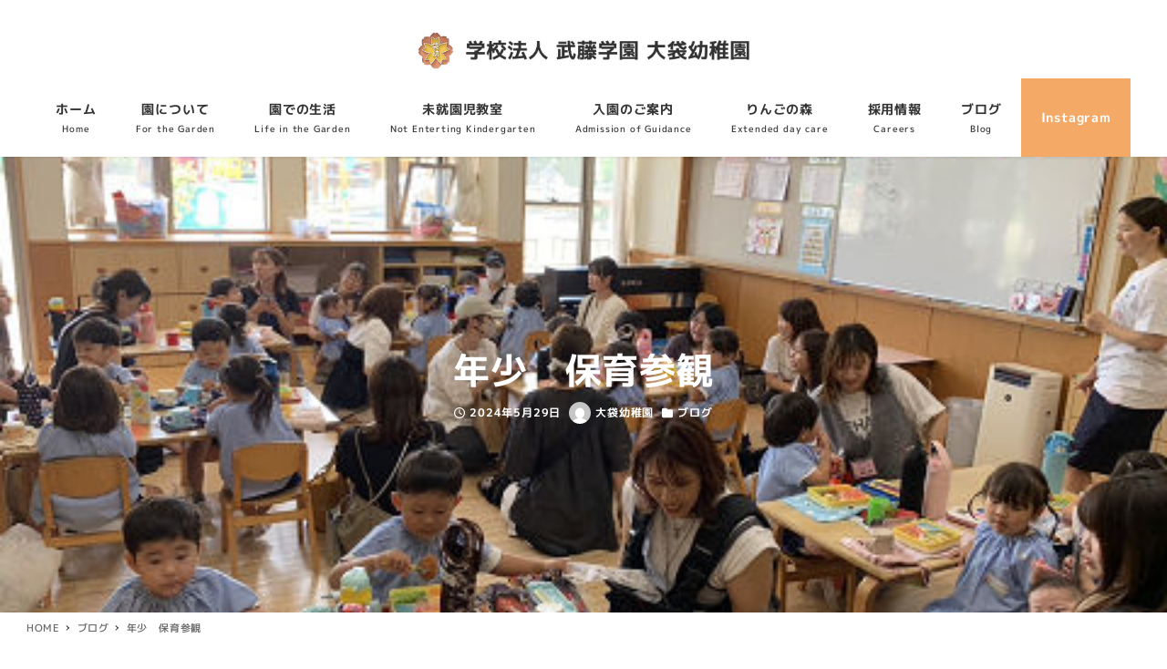

--- FILE ---
content_type: text/html; charset=UTF-8
request_url: https://oobukuro.ed.jp/2024/05/29/14903/
body_size: 19218
content:
<!DOCTYPE html>
<html dir="ltr" lang="ja" prefix="og: https://ogp.me/ns#" data-sticky-footer="true" data-scrolled="false">

<head>
			<meta charset="UTF-8">
		<meta name="viewport" content="width=device-width, initial-scale=1, minimum-scale=1, viewport-fit=cover">
		<title>年少 保育参観 | 学校法人 武藤学園 大袋幼稚園</title>

		<!-- All in One SEO 4.6.5 - aioseo.com -->
		<meta name="description" content="今日の午前中はみんな大好き体操の先生との幼体がありました。 先生の動きを真似っこしながら元気に体を動かします。" />
		<meta name="robots" content="max-image-preview:large" />
		<link rel="canonical" href="https://oobukuro.ed.jp/2024/05/29/14903/" />
		<meta name="generator" content="All in One SEO (AIOSEO) 4.6.5" />

		<!-- Global site tag (gtag.js) - Google Analytics -->
<script async src="https://www.googletagmanager.com/gtag/js?id=UA-198299028-1"></script>
<script>
 window.dataLayer = window.dataLayer || [];
 function gtag(){dataLayer.push(arguments);}
 gtag('js', new Date());

 gtag('config', 'UA-198299028-1');
</script>
		<meta property="og:locale" content="ja_JP" />
		<meta property="og:site_name" content="学校法人 武藤学園 大袋幼稚園 | 埼玉県越谷市にある大袋幼稚園のホームページです" />
		<meta property="og:type" content="article" />
		<meta property="og:title" content="年少 保育参観 | 学校法人 武藤学園 大袋幼稚園" />
		<meta property="og:description" content="今日の午前中はみんな大好き体操の先生との幼体がありました。 先生の動きを真似っこしながら元気に体を動かします。" />
		<meta property="og:url" content="https://oobukuro.ed.jp/2024/05/29/14903/" />
		<meta property="og:image" content="https://oobukuro.ed.jp/obk/wp-content/uploads/2021/06/obk_ogp.jpg" />
		<meta property="og:image:secure_url" content="https://oobukuro.ed.jp/obk/wp-content/uploads/2021/06/obk_ogp.jpg" />
		<meta property="og:image:width" content="1200" />
		<meta property="og:image:height" content="630" />
		<meta property="article:published_time" content="2024-05-29T07:00:23+00:00" />
		<meta property="article:modified_time" content="2024-05-29T07:00:23+00:00" />
		<meta name="twitter:card" content="summary" />
		<meta name="twitter:title" content="年少 保育参観 | 学校法人 武藤学園 大袋幼稚園" />
		<meta name="twitter:description" content="今日の午前中はみんな大好き体操の先生との幼体がありました。 先生の動きを真似っこしながら元気に体を動かします。" />
		<meta name="twitter:image" content="https://oobukuro.ed.jp/obk/wp-content/uploads/2021/06/obk_ogp.jpg" />
		<script type="application/ld+json" class="aioseo-schema">
			{"@context":"https:\/\/schema.org","@graph":[{"@type":"BlogPosting","@id":"https:\/\/oobukuro.ed.jp\/2024\/05\/29\/14903\/#blogposting","name":"\u5e74\u5c11 \u4fdd\u80b2\u53c2\u89b3 | \u5b66\u6821\u6cd5\u4eba \u6b66\u85e4\u5b66\u5712 \u5927\u888b\u5e7c\u7a1a\u5712","headline":"\u5e74\u5c11\u3000\u4fdd\u80b2\u53c2\u89b3","author":{"@id":"https:\/\/oobukuro.ed.jp\/author\/obk_mainuser\/#author"},"publisher":{"@id":"https:\/\/oobukuro.ed.jp\/#organization"},"image":{"@type":"ImageObject","url":"https:\/\/oobukuro.ed.jp\/obk\/wp-content\/uploads\/2024\/05\/resize0022.jpg","width":480,"height":360},"datePublished":"2024-05-29T16:00:23+09:00","dateModified":"2024-05-29T16:00:23+09:00","inLanguage":"ja","mainEntityOfPage":{"@id":"https:\/\/oobukuro.ed.jp\/2024\/05\/29\/14903\/#webpage"},"isPartOf":{"@id":"https:\/\/oobukuro.ed.jp\/2024\/05\/29\/14903\/#webpage"},"articleSection":"\u30d6\u30ed\u30b0"},{"@type":"BreadcrumbList","@id":"https:\/\/oobukuro.ed.jp\/2024\/05\/29\/14903\/#breadcrumblist","itemListElement":[{"@type":"ListItem","@id":"https:\/\/oobukuro.ed.jp\/#listItem","position":1,"name":"\u5bb6","item":"https:\/\/oobukuro.ed.jp\/","nextItem":"https:\/\/oobukuro.ed.jp\/2024\/#listItem"},{"@type":"ListItem","@id":"https:\/\/oobukuro.ed.jp\/2024\/#listItem","position":2,"name":"2024","item":"https:\/\/oobukuro.ed.jp\/2024\/","nextItem":"https:\/\/oobukuro.ed.jp\/2024\/05\/#listItem","previousItem":"https:\/\/oobukuro.ed.jp\/#listItem"},{"@type":"ListItem","@id":"https:\/\/oobukuro.ed.jp\/2024\/05\/#listItem","position":3,"name":"May","item":"https:\/\/oobukuro.ed.jp\/2024\/05\/","nextItem":"https:\/\/oobukuro.ed.jp\/2024\/05\/29\/#listItem","previousItem":"https:\/\/oobukuro.ed.jp\/2024\/#listItem"},{"@type":"ListItem","@id":"https:\/\/oobukuro.ed.jp\/2024\/05\/29\/#listItem","position":4,"name":"29","previousItem":"https:\/\/oobukuro.ed.jp\/2024\/05\/#listItem"}]},{"@type":"Organization","@id":"https:\/\/oobukuro.ed.jp\/#organization","name":"\u5b66\u6821\u6cd5\u4eba \u6b66\u85e4\u5b66\u5712 \u5927\u888b\u5e7c\u7a1a\u5712","description":"\u57fc\u7389\u770c\u8d8a\u8c37\u5e02\u306b\u3042\u308b\u5927\u888b\u5e7c\u7a1a\u5712\u306e\u30db\u30fc\u30e0\u30da\u30fc\u30b8\u3067\u3059","url":"https:\/\/oobukuro.ed.jp\/","telephone":"+81489755050","logo":{"@type":"ImageObject","url":"https:\/\/oobukuro.ed.jp\/obk\/wp-content\/uploads\/2021\/05\/header_logo.jpg","@id":"https:\/\/oobukuro.ed.jp\/2024\/05\/29\/14903\/#organizationLogo","width":1095,"height":132,"caption":"\u5b66\u6821\u6cd5\u4eba\u6b66\u85e4\u5b66\u5712\u3000\u5927\u888b\u5e7c\u7a1a\u5712"},"image":{"@id":"https:\/\/oobukuro.ed.jp\/2024\/05\/29\/14903\/#organizationLogo"}},{"@type":"Person","@id":"https:\/\/oobukuro.ed.jp\/author\/obk_mainuser\/#author","url":"https:\/\/oobukuro.ed.jp\/author\/obk_mainuser\/","name":"\u5927\u888b\u5e7c\u7a1a\u5712","image":{"@type":"ImageObject","@id":"https:\/\/oobukuro.ed.jp\/2024\/05\/29\/14903\/#authorImage","url":"https:\/\/secure.gravatar.com\/avatar\/e90c55c8d93331f32cf31591fde47c755f882798ca4139a1fb94c53b2fc5c740?s=96&d=mm&r=g","width":96,"height":96,"caption":"\u5927\u888b\u5e7c\u7a1a\u5712"}},{"@type":"WebPage","@id":"https:\/\/oobukuro.ed.jp\/2024\/05\/29\/14903\/#webpage","url":"https:\/\/oobukuro.ed.jp\/2024\/05\/29\/14903\/","name":"\u5e74\u5c11 \u4fdd\u80b2\u53c2\u89b3 | \u5b66\u6821\u6cd5\u4eba \u6b66\u85e4\u5b66\u5712 \u5927\u888b\u5e7c\u7a1a\u5712","description":"\u4eca\u65e5\u306e\u5348\u524d\u4e2d\u306f\u307f\u3093\u306a\u5927\u597d\u304d\u4f53\u64cd\u306e\u5148\u751f\u3068\u306e\u5e7c\u4f53\u304c\u3042\u308a\u307e\u3057\u305f\u3002 \u5148\u751f\u306e\u52d5\u304d\u3092\u771f\u4f3c\u3063\u3053\u3057\u306a\u304c\u3089\u5143\u6c17\u306b\u4f53\u3092\u52d5\u304b\u3057\u307e\u3059\u3002","inLanguage":"ja","isPartOf":{"@id":"https:\/\/oobukuro.ed.jp\/#website"},"breadcrumb":{"@id":"https:\/\/oobukuro.ed.jp\/2024\/05\/29\/14903\/#breadcrumblist"},"author":{"@id":"https:\/\/oobukuro.ed.jp\/author\/obk_mainuser\/#author"},"creator":{"@id":"https:\/\/oobukuro.ed.jp\/author\/obk_mainuser\/#author"},"image":{"@type":"ImageObject","url":"https:\/\/oobukuro.ed.jp\/obk\/wp-content\/uploads\/2024\/05\/resize0022.jpg","@id":"https:\/\/oobukuro.ed.jp\/2024\/05\/29\/14903\/#mainImage","width":480,"height":360},"primaryImageOfPage":{"@id":"https:\/\/oobukuro.ed.jp\/2024\/05\/29\/14903\/#mainImage"},"datePublished":"2024-05-29T16:00:23+09:00","dateModified":"2024-05-29T16:00:23+09:00"},{"@type":"WebSite","@id":"https:\/\/oobukuro.ed.jp\/#website","url":"https:\/\/oobukuro.ed.jp\/","name":"\u5b66\u6821\u6cd5\u4eba \u6b66\u85e4\u5b66\u5712 \u5927\u888b\u5e7c\u7a1a\u5712","description":"\u57fc\u7389\u770c\u8d8a\u8c37\u5e02\u306b\u3042\u308b\u5927\u888b\u5e7c\u7a1a\u5712\u306e\u30db\u30fc\u30e0\u30da\u30fc\u30b8\u3067\u3059","inLanguage":"ja","publisher":{"@id":"https:\/\/oobukuro.ed.jp\/#organization"}}]}
		</script>
		<!-- All in One SEO -->

		<meta property="og:title" content="年少　保育参観">
		<meta property="og:type" content="article">
		<meta property="og:url" content="https://oobukuro.ed.jp/2024/05/29/14903/">
		<meta property="og:image" content="https://oobukuro.ed.jp/obk/wp-content/uploads/2024/05/resize0022.jpg">
		<meta property="og:site_name" content="学校法人 武藤学園 大袋幼稚園">
		<meta property="og:description" content="今日の午前中はみんな大好き体操の先生との幼体がありました。 先生の動きを真似っこしながら元気に体を動かします。&hellip;">
		<meta property="og:locale" content="ja_JP">
				<link rel="alternate" type="application/rss+xml" title="学校法人 武藤学園 大袋幼稚園 &raquo; フィード" href="https://oobukuro.ed.jp/feed/" />
		<link rel="profile" href="http://gmpg.org/xfn/11">
												<link rel="alternate" title="oEmbed (JSON)" type="application/json+oembed" href="https://oobukuro.ed.jp/wp-json/oembed/1.0/embed?url=https%3A%2F%2Foobukuro.ed.jp%2F2024%2F05%2F29%2F14903%2F" />
<link rel="alternate" title="oEmbed (XML)" type="text/xml+oembed" href="https://oobukuro.ed.jp/wp-json/oembed/1.0/embed?url=https%3A%2F%2Foobukuro.ed.jp%2F2024%2F05%2F29%2F14903%2F&#038;format=xml" />
		<!-- This site uses the Google Analytics by MonsterInsights plugin v8.27.0 - Using Analytics tracking - https://www.monsterinsights.com/ -->
		<!-- Note: MonsterInsights is not currently configured on this site. The site owner needs to authenticate with Google Analytics in the MonsterInsights settings panel. -->
					<!-- No tracking code set -->
				<!-- / Google Analytics by MonsterInsights -->
		<style id='wp-img-auto-sizes-contain-inline-css' type='text/css'>
img:is([sizes=auto i],[sizes^="auto," i]){contain-intrinsic-size:3000px 1500px}
/*# sourceURL=wp-img-auto-sizes-contain-inline-css */
</style>
<link rel='stylesheet' id='wp-google-fonts-css' href='https://oobukuro.ed.jp/obk/wp-content/uploads/inc2734-wp-google-fonts/m-plus-1p-500700.css?ver=1' type='text/css' media='all' />
<link rel='stylesheet' id='slick-carousel-css' href='https://oobukuro.ed.jp/obk/wp-content/themes/snow-monkey/vendor/inc2734/wp-awesome-widgets/src/assets/packages/slick-carousel/slick/slick.css?ver=1667887470' type='text/css' media='all' />
<link rel='stylesheet' id='slick-carousel-theme-css' href='https://oobukuro.ed.jp/obk/wp-content/themes/snow-monkey/vendor/inc2734/wp-awesome-widgets/src/assets/packages/slick-carousel/slick/slick-theme.css?ver=1667887470' type='text/css' media='all' />
<link rel='stylesheet' id='wp-awesome-widgets-css' href='https://oobukuro.ed.jp/obk/wp-content/themes/snow-monkey/vendor/inc2734/wp-awesome-widgets/src/assets/css/app.css?ver=1667887470' type='text/css' media='all' />
<link rel='stylesheet' id='wp-oembed-blog-card-css' href='https://oobukuro.ed.jp/obk/wp-content/themes/snow-monkey/vendor/inc2734/wp-oembed-blog-card/src/assets/css/app.css?ver=1667887470' type='text/css' media='all' />
<link rel='stylesheet' id='wp-like-me-box-css' href='https://oobukuro.ed.jp/obk/wp-content/themes/snow-monkey/vendor/inc2734/wp-like-me-box/src/assets/css/wp-like-me-box.css?ver=1667887470' type='text/css' media='all' />
<link rel='stylesheet' id='wp-share-buttons-css' href='https://oobukuro.ed.jp/obk/wp-content/themes/snow-monkey/vendor/inc2734/wp-share-buttons/src/assets/css/wp-share-buttons.css?ver=1667887470' type='text/css' media='all' />
<link rel='stylesheet' id='wp-pure-css-gallery-css' href='https://oobukuro.ed.jp/obk/wp-content/themes/snow-monkey/vendor/inc2734/wp-pure-css-gallery/src/assets/css/wp-pure-css-gallery.css?ver=1667887470' type='text/css' media='all' />
<link rel='stylesheet' id='wp-block-library-css' href='https://oobukuro.ed.jp/obk/wp-includes/css/dist/block-library/style.min.css?ver=6.9' type='text/css' media='all' />
<style id='global-styles-inline-css' type='text/css'>
:root{--wp--preset--aspect-ratio--square: 1;--wp--preset--aspect-ratio--4-3: 4/3;--wp--preset--aspect-ratio--3-4: 3/4;--wp--preset--aspect-ratio--3-2: 3/2;--wp--preset--aspect-ratio--2-3: 2/3;--wp--preset--aspect-ratio--16-9: 16/9;--wp--preset--aspect-ratio--9-16: 9/16;--wp--preset--color--black: #000000;--wp--preset--color--cyan-bluish-gray: #abb8c3;--wp--preset--color--white: #ffffff;--wp--preset--color--pale-pink: #f78da7;--wp--preset--color--vivid-red: #cf2e2e;--wp--preset--color--luminous-vivid-orange: #ff6900;--wp--preset--color--luminous-vivid-amber: #fcb900;--wp--preset--color--light-green-cyan: #7bdcb5;--wp--preset--color--vivid-green-cyan: #00d084;--wp--preset--color--pale-cyan-blue: #8ed1fc;--wp--preset--color--vivid-cyan-blue: #0693e3;--wp--preset--color--vivid-purple: #9b51e0;--wp--preset--color--text-color: #333;--wp--preset--color--dark-gray: #999;--wp--preset--color--gray: #ccc;--wp--preset--color--very-light-gray: #eee;--wp--preset--color--lightest-grey: #f7f7f7;--wp--preset--color--accent-color: #f5a967;--wp--preset--color--sub-accent-color: #f5a967;--wp--preset--gradient--vivid-cyan-blue-to-vivid-purple: linear-gradient(135deg,rgb(6,147,227) 0%,rgb(155,81,224) 100%);--wp--preset--gradient--light-green-cyan-to-vivid-green-cyan: linear-gradient(135deg,rgb(122,220,180) 0%,rgb(0,208,130) 100%);--wp--preset--gradient--luminous-vivid-amber-to-luminous-vivid-orange: linear-gradient(135deg,rgb(252,185,0) 0%,rgb(255,105,0) 100%);--wp--preset--gradient--luminous-vivid-orange-to-vivid-red: linear-gradient(135deg,rgb(255,105,0) 0%,rgb(207,46,46) 100%);--wp--preset--gradient--very-light-gray-to-cyan-bluish-gray: linear-gradient(135deg,rgb(238,238,238) 0%,rgb(169,184,195) 100%);--wp--preset--gradient--cool-to-warm-spectrum: linear-gradient(135deg,rgb(74,234,220) 0%,rgb(151,120,209) 20%,rgb(207,42,186) 40%,rgb(238,44,130) 60%,rgb(251,105,98) 80%,rgb(254,248,76) 100%);--wp--preset--gradient--blush-light-purple: linear-gradient(135deg,rgb(255,206,236) 0%,rgb(152,150,240) 100%);--wp--preset--gradient--blush-bordeaux: linear-gradient(135deg,rgb(254,205,165) 0%,rgb(254,45,45) 50%,rgb(107,0,62) 100%);--wp--preset--gradient--luminous-dusk: linear-gradient(135deg,rgb(255,203,112) 0%,rgb(199,81,192) 50%,rgb(65,88,208) 100%);--wp--preset--gradient--pale-ocean: linear-gradient(135deg,rgb(255,245,203) 0%,rgb(182,227,212) 50%,rgb(51,167,181) 100%);--wp--preset--gradient--electric-grass: linear-gradient(135deg,rgb(202,248,128) 0%,rgb(113,206,126) 100%);--wp--preset--gradient--midnight: linear-gradient(135deg,rgb(2,3,129) 0%,rgb(40,116,252) 100%);--wp--preset--font-size--small: 13px;--wp--preset--font-size--medium: 20px;--wp--preset--font-size--large: 36px;--wp--preset--font-size--x-large: 42px;--wp--preset--font-size--sm-small: 14px;--wp--preset--font-size--sm-normal: 16px;--wp--preset--font-size--sm-medium: 20px;--wp--preset--font-size--sm-large: 28px;--wp--preset--font-size--sm-xlarge: 44px;--wp--preset--font-size--sm-xxlarge: 76px;--wp--preset--font-size--sm-xxxlarge: 140px;--wp--preset--spacing--20: 0.44rem;--wp--preset--spacing--30: 0.67rem;--wp--preset--spacing--40: 1rem;--wp--preset--spacing--50: 1.5rem;--wp--preset--spacing--60: 2.25rem;--wp--preset--spacing--70: 3.38rem;--wp--preset--spacing--80: 5.06rem;--wp--preset--shadow--natural: 6px 6px 9px rgba(0, 0, 0, 0.2);--wp--preset--shadow--deep: 12px 12px 50px rgba(0, 0, 0, 0.4);--wp--preset--shadow--sharp: 6px 6px 0px rgba(0, 0, 0, 0.2);--wp--preset--shadow--outlined: 6px 6px 0px -3px rgb(255, 255, 255), 6px 6px rgb(0, 0, 0);--wp--preset--shadow--crisp: 6px 6px 0px rgb(0, 0, 0);}:root { --wp--style--global--content-size: var(--wp-block-width);--wp--style--global--wide-size: calc(var(--wp-block-width) + 240px); }:where(body) { margin: 0; }.wp-site-blocks > .alignleft { float: left; margin-right: 2em; }.wp-site-blocks > .alignright { float: right; margin-left: 2em; }.wp-site-blocks > .aligncenter { justify-content: center; margin-left: auto; margin-right: auto; }:where(.is-layout-flex){gap: 0.5em;}:where(.is-layout-grid){gap: 0.5em;}.is-layout-flow > .alignleft{float: left;margin-inline-start: 0;margin-inline-end: 2em;}.is-layout-flow > .alignright{float: right;margin-inline-start: 2em;margin-inline-end: 0;}.is-layout-flow > .aligncenter{margin-left: auto !important;margin-right: auto !important;}.is-layout-constrained > .alignleft{float: left;margin-inline-start: 0;margin-inline-end: 2em;}.is-layout-constrained > .alignright{float: right;margin-inline-start: 2em;margin-inline-end: 0;}.is-layout-constrained > .aligncenter{margin-left: auto !important;margin-right: auto !important;}.is-layout-constrained > :where(:not(.alignleft):not(.alignright):not(.alignfull)){max-width: var(--wp--style--global--content-size);margin-left: auto !important;margin-right: auto !important;}.is-layout-constrained > .alignwide{max-width: var(--wp--style--global--wide-size);}body .is-layout-flex{display: flex;}.is-layout-flex{flex-wrap: wrap;align-items: center;}.is-layout-flex > :is(*, div){margin: 0;}body .is-layout-grid{display: grid;}.is-layout-grid > :is(*, div){margin: 0;}body{padding-top: 0px;padding-right: 0px;padding-bottom: 0px;padding-left: 0px;}a:where(:not(.wp-element-button)){text-decoration: underline;}:root :where(.wp-element-button, .wp-block-button__link){background-color: #32373c;border-width: 0;color: #fff;font-family: inherit;font-size: inherit;font-style: inherit;font-weight: inherit;letter-spacing: inherit;line-height: inherit;padding-top: calc(0.667em + 2px);padding-right: calc(1.333em + 2px);padding-bottom: calc(0.667em + 2px);padding-left: calc(1.333em + 2px);text-decoration: none;text-transform: inherit;}.has-black-color{color: var(--wp--preset--color--black) !important;}.has-cyan-bluish-gray-color{color: var(--wp--preset--color--cyan-bluish-gray) !important;}.has-white-color{color: var(--wp--preset--color--white) !important;}.has-pale-pink-color{color: var(--wp--preset--color--pale-pink) !important;}.has-vivid-red-color{color: var(--wp--preset--color--vivid-red) !important;}.has-luminous-vivid-orange-color{color: var(--wp--preset--color--luminous-vivid-orange) !important;}.has-luminous-vivid-amber-color{color: var(--wp--preset--color--luminous-vivid-amber) !important;}.has-light-green-cyan-color{color: var(--wp--preset--color--light-green-cyan) !important;}.has-vivid-green-cyan-color{color: var(--wp--preset--color--vivid-green-cyan) !important;}.has-pale-cyan-blue-color{color: var(--wp--preset--color--pale-cyan-blue) !important;}.has-vivid-cyan-blue-color{color: var(--wp--preset--color--vivid-cyan-blue) !important;}.has-vivid-purple-color{color: var(--wp--preset--color--vivid-purple) !important;}.has-text-color-color{color: var(--wp--preset--color--text-color) !important;}.has-dark-gray-color{color: var(--wp--preset--color--dark-gray) !important;}.has-gray-color{color: var(--wp--preset--color--gray) !important;}.has-very-light-gray-color{color: var(--wp--preset--color--very-light-gray) !important;}.has-lightest-grey-color{color: var(--wp--preset--color--lightest-grey) !important;}.has-accent-color-color{color: var(--wp--preset--color--accent-color) !important;}.has-sub-accent-color-color{color: var(--wp--preset--color--sub-accent-color) !important;}.has-black-background-color{background-color: var(--wp--preset--color--black) !important;}.has-cyan-bluish-gray-background-color{background-color: var(--wp--preset--color--cyan-bluish-gray) !important;}.has-white-background-color{background-color: var(--wp--preset--color--white) !important;}.has-pale-pink-background-color{background-color: var(--wp--preset--color--pale-pink) !important;}.has-vivid-red-background-color{background-color: var(--wp--preset--color--vivid-red) !important;}.has-luminous-vivid-orange-background-color{background-color: var(--wp--preset--color--luminous-vivid-orange) !important;}.has-luminous-vivid-amber-background-color{background-color: var(--wp--preset--color--luminous-vivid-amber) !important;}.has-light-green-cyan-background-color{background-color: var(--wp--preset--color--light-green-cyan) !important;}.has-vivid-green-cyan-background-color{background-color: var(--wp--preset--color--vivid-green-cyan) !important;}.has-pale-cyan-blue-background-color{background-color: var(--wp--preset--color--pale-cyan-blue) !important;}.has-vivid-cyan-blue-background-color{background-color: var(--wp--preset--color--vivid-cyan-blue) !important;}.has-vivid-purple-background-color{background-color: var(--wp--preset--color--vivid-purple) !important;}.has-text-color-background-color{background-color: var(--wp--preset--color--text-color) !important;}.has-dark-gray-background-color{background-color: var(--wp--preset--color--dark-gray) !important;}.has-gray-background-color{background-color: var(--wp--preset--color--gray) !important;}.has-very-light-gray-background-color{background-color: var(--wp--preset--color--very-light-gray) !important;}.has-lightest-grey-background-color{background-color: var(--wp--preset--color--lightest-grey) !important;}.has-accent-color-background-color{background-color: var(--wp--preset--color--accent-color) !important;}.has-sub-accent-color-background-color{background-color: var(--wp--preset--color--sub-accent-color) !important;}.has-black-border-color{border-color: var(--wp--preset--color--black) !important;}.has-cyan-bluish-gray-border-color{border-color: var(--wp--preset--color--cyan-bluish-gray) !important;}.has-white-border-color{border-color: var(--wp--preset--color--white) !important;}.has-pale-pink-border-color{border-color: var(--wp--preset--color--pale-pink) !important;}.has-vivid-red-border-color{border-color: var(--wp--preset--color--vivid-red) !important;}.has-luminous-vivid-orange-border-color{border-color: var(--wp--preset--color--luminous-vivid-orange) !important;}.has-luminous-vivid-amber-border-color{border-color: var(--wp--preset--color--luminous-vivid-amber) !important;}.has-light-green-cyan-border-color{border-color: var(--wp--preset--color--light-green-cyan) !important;}.has-vivid-green-cyan-border-color{border-color: var(--wp--preset--color--vivid-green-cyan) !important;}.has-pale-cyan-blue-border-color{border-color: var(--wp--preset--color--pale-cyan-blue) !important;}.has-vivid-cyan-blue-border-color{border-color: var(--wp--preset--color--vivid-cyan-blue) !important;}.has-vivid-purple-border-color{border-color: var(--wp--preset--color--vivid-purple) !important;}.has-text-color-border-color{border-color: var(--wp--preset--color--text-color) !important;}.has-dark-gray-border-color{border-color: var(--wp--preset--color--dark-gray) !important;}.has-gray-border-color{border-color: var(--wp--preset--color--gray) !important;}.has-very-light-gray-border-color{border-color: var(--wp--preset--color--very-light-gray) !important;}.has-lightest-grey-border-color{border-color: var(--wp--preset--color--lightest-grey) !important;}.has-accent-color-border-color{border-color: var(--wp--preset--color--accent-color) !important;}.has-sub-accent-color-border-color{border-color: var(--wp--preset--color--sub-accent-color) !important;}.has-vivid-cyan-blue-to-vivid-purple-gradient-background{background: var(--wp--preset--gradient--vivid-cyan-blue-to-vivid-purple) !important;}.has-light-green-cyan-to-vivid-green-cyan-gradient-background{background: var(--wp--preset--gradient--light-green-cyan-to-vivid-green-cyan) !important;}.has-luminous-vivid-amber-to-luminous-vivid-orange-gradient-background{background: var(--wp--preset--gradient--luminous-vivid-amber-to-luminous-vivid-orange) !important;}.has-luminous-vivid-orange-to-vivid-red-gradient-background{background: var(--wp--preset--gradient--luminous-vivid-orange-to-vivid-red) !important;}.has-very-light-gray-to-cyan-bluish-gray-gradient-background{background: var(--wp--preset--gradient--very-light-gray-to-cyan-bluish-gray) !important;}.has-cool-to-warm-spectrum-gradient-background{background: var(--wp--preset--gradient--cool-to-warm-spectrum) !important;}.has-blush-light-purple-gradient-background{background: var(--wp--preset--gradient--blush-light-purple) !important;}.has-blush-bordeaux-gradient-background{background: var(--wp--preset--gradient--blush-bordeaux) !important;}.has-luminous-dusk-gradient-background{background: var(--wp--preset--gradient--luminous-dusk) !important;}.has-pale-ocean-gradient-background{background: var(--wp--preset--gradient--pale-ocean) !important;}.has-electric-grass-gradient-background{background: var(--wp--preset--gradient--electric-grass) !important;}.has-midnight-gradient-background{background: var(--wp--preset--gradient--midnight) !important;}.has-small-font-size{font-size: var(--wp--preset--font-size--small) !important;}.has-medium-font-size{font-size: var(--wp--preset--font-size--medium) !important;}.has-large-font-size{font-size: var(--wp--preset--font-size--large) !important;}.has-x-large-font-size{font-size: var(--wp--preset--font-size--x-large) !important;}.has-sm-small-font-size{font-size: var(--wp--preset--font-size--sm-small) !important;}.has-sm-normal-font-size{font-size: var(--wp--preset--font-size--sm-normal) !important;}.has-sm-medium-font-size{font-size: var(--wp--preset--font-size--sm-medium) !important;}.has-sm-large-font-size{font-size: var(--wp--preset--font-size--sm-large) !important;}.has-sm-xlarge-font-size{font-size: var(--wp--preset--font-size--sm-xlarge) !important;}.has-sm-xxlarge-font-size{font-size: var(--wp--preset--font-size--sm-xxlarge) !important;}.has-sm-xxxlarge-font-size{font-size: var(--wp--preset--font-size--sm-xxxlarge) !important;}
/*# sourceURL=global-styles-inline-css */
</style>
<style id='core-block-supports-inline-css' type='text/css'>
.wp-block-gallery.wp-block-gallery-1{--wp--style--unstable-gallery-gap:var( --wp--style--gallery-gap-default, var( --gallery-block--gutter-size, var( --wp--style--block-gap, 0.5em ) ) );gap:var( --wp--style--gallery-gap-default, var( --gallery-block--gutter-size, var( --wp--style--block-gap, 0.5em ) ) );}.wp-block-gallery.wp-block-gallery-2{--wp--style--unstable-gallery-gap:var( --wp--style--gallery-gap-default, var( --gallery-block--gutter-size, var( --wp--style--block-gap, 0.5em ) ) );gap:var( --wp--style--gallery-gap-default, var( --gallery-block--gutter-size, var( --wp--style--block-gap, 0.5em ) ) );}.wp-block-gallery.wp-block-gallery-3{--wp--style--unstable-gallery-gap:var( --wp--style--gallery-gap-default, var( --gallery-block--gutter-size, var( --wp--style--block-gap, 0.5em ) ) );gap:var( --wp--style--gallery-gap-default, var( --gallery-block--gutter-size, var( --wp--style--block-gap, 0.5em ) ) );}.wp-block-gallery.wp-block-gallery-4{--wp--style--unstable-gallery-gap:var( --wp--style--gallery-gap-default, var( --gallery-block--gutter-size, var( --wp--style--block-gap, 0.5em ) ) );gap:var( --wp--style--gallery-gap-default, var( --gallery-block--gutter-size, var( --wp--style--block-gap, 0.5em ) ) );}.wp-block-gallery.wp-block-gallery-5{--wp--style--unstable-gallery-gap:var( --wp--style--gallery-gap-default, var( --gallery-block--gutter-size, var( --wp--style--block-gap, 0.5em ) ) );gap:var( --wp--style--gallery-gap-default, var( --gallery-block--gutter-size, var( --wp--style--block-gap, 0.5em ) ) );}.wp-block-gallery.wp-block-gallery-6{--wp--style--unstable-gallery-gap:var( --wp--style--gallery-gap-default, var( --gallery-block--gutter-size, var( --wp--style--block-gap, 0.5em ) ) );gap:var( --wp--style--gallery-gap-default, var( --gallery-block--gutter-size, var( --wp--style--block-gap, 0.5em ) ) );}.wp-block-gallery.wp-block-gallery-7{--wp--style--unstable-gallery-gap:var( --wp--style--gallery-gap-default, var( --gallery-block--gutter-size, var( --wp--style--block-gap, 0.5em ) ) );gap:var( --wp--style--gallery-gap-default, var( --gallery-block--gutter-size, var( --wp--style--block-gap, 0.5em ) ) );}.wp-block-gallery.wp-block-gallery-8{--wp--style--unstable-gallery-gap:var( --wp--style--gallery-gap-default, var( --gallery-block--gutter-size, var( --wp--style--block-gap, 0.5em ) ) );gap:var( --wp--style--gallery-gap-default, var( --gallery-block--gutter-size, var( --wp--style--block-gap, 0.5em ) ) );}
/*# sourceURL=core-block-supports-inline-css */
</style>

<link rel='stylesheet' id='spider-css' href='https://oobukuro.ed.jp/obk/wp-content/plugins/snow-monkey-blocks/dist/packages/spider/dist/css/spider.css?ver=1719559238' type='text/css' media='all' />
<link rel='stylesheet' id='snow-monkey-blocks-css' href='https://oobukuro.ed.jp/obk/wp-content/plugins/snow-monkey-blocks/dist/css/blocks.css?ver=1719559238' type='text/css' media='all' />
<link rel='stylesheet' id='snow-monkey-snow-monkey-blocks-app-css' href='https://oobukuro.ed.jp/obk/wp-content/themes/snow-monkey/assets/css/dependency/snow-monkey-blocks/app.css?ver=1667887470' type='text/css' media='all' />
<link rel='stylesheet' id='snow-monkey-snow-monkey-blocks-theme-css' href='https://oobukuro.ed.jp/obk/wp-content/themes/snow-monkey/assets/css/dependency/snow-monkey-blocks/app-theme.css?ver=1667887470' type='text/css' media='all' />
<link rel='stylesheet' id='wpsm_tabs_r-font-awesome-front-css' href='https://oobukuro.ed.jp/obk/wp-content/plugins/tabs-responsive/assets/css/font-awesome/css/font-awesome.min.css?ver=6.9' type='text/css' media='all' />
<link rel='stylesheet' id='wpsm_tabs_r_bootstrap-front-css' href='https://oobukuro.ed.jp/obk/wp-content/plugins/tabs-responsive/assets/css/bootstrap-front.css?ver=6.9' type='text/css' media='all' />
<link rel='stylesheet' id='wpsm_tabs_r_animate-css' href='https://oobukuro.ed.jp/obk/wp-content/plugins/tabs-responsive/assets/css/animate.css?ver=6.9' type='text/css' media='all' />
<link rel='stylesheet' id='snow-monkey-blocks-background-parallax-css' href='https://oobukuro.ed.jp/obk/wp-content/plugins/snow-monkey-blocks/dist/css/background-parallax.css?ver=1719559238' type='text/css' media='all' />
<link rel='stylesheet' id='snow-monkey-editor-css' href='https://oobukuro.ed.jp/obk/wp-content/plugins/snow-monkey-editor/dist/css/app.css?ver=1713235037' type='text/css' media='all' />
<link rel='stylesheet' id='snow-monkey-app-css' href='https://oobukuro.ed.jp/obk/wp-content/themes/snow-monkey/assets/css/app/app.css?ver=1667887470' type='text/css' media='all' />
<style id='snow-monkey-app-inline-css' type='text/css'>
:root { --_container-max-width: 1280px;--_margin-scale: 1;--_space: 1.8rem;--accent-color: #f5a967;--dark-accent-color: #e7730f;--light-accent-color: #fbdfc7;--lighter-accent-color: #ffffff;--lightest-accent-color: #ffffff;--sub-accent-color: #f5a967;--dark-sub-accent-color: #e7730f;--light-sub-accent-color: #fbdfc7;--lighter-sub-accent-color: #ffffff;--lightest-sub-accent-color: #ffffff;--_half-leading: 0.4;--font-family: "M PLUS 1p",sans-serif;--_base-font-family: var(--font-family);--line-height-sm-small: calc(16 / 14 + var(--_half-leading) * 2);--line-height-sm-normal: calc(16 / 16 + var(--_half-leading) * 2);--line-height-sm-medium: calc(16 / 20 + var(--_half-leading) * 2);--line-height-sm-large: calc(16 / 28 + var(--_half-leading) * 2);--line-height-sm-xlarge: calc(16 / 44 + var(--_half-leading) * 2);--line-height-sm-xxlarge: calc(16 / 76 + var(--_half-leading) * 2);--line-height-sm-xxxlarge: calc(16 / 140 + var(--_half-leading) * 2);--_base-font-size-px: 16px }
html { letter-spacing: 0.05rem }
input[type="email"],input[type="number"],input[type="password"],input[type="search"],input[type="tel"],input[type="text"],input[type="url"],textarea { font-size: 16px }
.p-infobar__inner { background-color: #faab4f }
.p-infobar__content { color: #fff }
/*# sourceURL=snow-monkey-app-inline-css */
</style>
<link rel='stylesheet' id='snow-monkey-theme-css' href='https://oobukuro.ed.jp/obk/wp-content/themes/snow-monkey/assets/css/app/app-theme.css?ver=1667887470' type='text/css' media='all' />
<style id='snow-monkey-theme-inline-css' type='text/css'>
:root { --entry-content-h2-border-left: 1px solid var(--accent-color, #cd162c);--entry-content-h2-background-color: #f7f7f7;--entry-content-h2-padding: calc(var(--_space, 1.76923rem) * 0.25) calc(var(--_space, 1.76923rem) * 0.25) calc(var(--_space, 1.76923rem) * 0.25) calc(var(--_space, 1.76923rem) * 0.5);--entry-content-h3-border-bottom: 1px solid #eee;--entry-content-h3-padding: 0 0 calc(var(--_space, 1.76923rem) * 0.25);--widget-title-display: flex;--widget-title-flex-direction: row;--widget-title-align-items: center;--widget-title-justify-content: center;--widget-title-pseudo-display: block;--widget-title-pseudo-content: "";--widget-title-pseudo-height: 1px;--widget-title-pseudo-background-color: #111;--widget-title-pseudo-flex: 1 0 0%;--widget-title-pseudo-min-width: 20px;--widget-title-before-margin-right: .5em;--widget-title-after-margin-left: .5em }
/*# sourceURL=snow-monkey-theme-inline-css */
</style>
<style id='snow-monkey-inline-css' type='text/css'>
.c-site-branding__title .custom-logo { width: 273px; }@media (min-width: 64em) { .c-site-branding__title .custom-logo { width: 383px; } }
/*# sourceURL=snow-monkey-inline-css */
</style>
<link rel='stylesheet' id='snow-monkey-custom-widgets-app-css' href='https://oobukuro.ed.jp/obk/wp-content/themes/snow-monkey/assets/css/custom-widgets/app.css?ver=1667887470' type='text/css' media='all' />
<link rel='stylesheet' id='snow-monkey-custom-widgets-theme-css' href='https://oobukuro.ed.jp/obk/wp-content/themes/snow-monkey/assets/css/custom-widgets/app-theme.css?ver=1667887470' type='text/css' media='all' />
<style id='snow-monkey-custom-widgets-inline-css' type='text/css'>
.wpaw-site-branding__logo .custom-logo { width: 273px; }@media (min-width: 64em) { .wpaw-site-branding__logo .custom-logo { width: 383px; } }
/*# sourceURL=snow-monkey-custom-widgets-inline-css */
</style>
<link rel='stylesheet' id='snow-monkey-block-library-app-css' href='https://oobukuro.ed.jp/obk/wp-content/themes/snow-monkey/assets/css/block-library/app.css?ver=1667887470' type='text/css' media='all' />
<link rel='stylesheet' id='snow-monkey-block-library-theme-css' href='https://oobukuro.ed.jp/obk/wp-content/themes/snow-monkey/assets/css/block-library/app-theme.css?ver=1667887470' type='text/css' media='all' />
<link rel='stylesheet' id='fancybox-css' href='https://oobukuro.ed.jp/obk/wp-content/plugins/easy-fancybox/fancybox/1.5.4/jquery.fancybox.min.css?ver=6.9' type='text/css' media='screen' />
<style id='fancybox-inline-css' type='text/css'>
#fancybox-outer{background:#ffffff}#fancybox-content{background:#ffffff;border-color:#ffffff;color:#000000;}#fancybox-title,#fancybox-title-float-main{color:#fff}
/*# sourceURL=fancybox-inline-css */
</style>
<link rel='stylesheet' id='wp-block-paragraph-css' href='https://oobukuro.ed.jp/obk/wp-includes/blocks/paragraph/style.min.css?ver=6.9' type='text/css' media='all' />
<link rel='stylesheet' id='advgb_blocks_styles-css' href='https://oobukuro.ed.jp/obk/wp-content/plugins/advanced-gutenberg/assets/css/blocks.css?ver=3.2.2' type='text/css' media='all' />
<link rel='stylesheet' id='colorbox_style-css' href='https://oobukuro.ed.jp/obk/wp-content/plugins/advanced-gutenberg/assets/css/colorbox.css?ver=3.2.2' type='text/css' media='all' />
<link rel='stylesheet' id='wp-block-image-css' href='https://oobukuro.ed.jp/obk/wp-includes/blocks/image/style.min.css?ver=6.9' type='text/css' media='all' />
<link rel='stylesheet' id='wp-block-gallery-css' href='https://oobukuro.ed.jp/obk/wp-includes/blocks/gallery/style.min.css?ver=6.9' type='text/css' media='all' />
<script type="text/javascript" src="https://oobukuro.ed.jp/obk/wp-includes/js/jquery/jquery.min.js?ver=3.7.1" id="jquery-core-js"></script>
<script type="text/javascript" src="https://oobukuro.ed.jp/obk/wp-includes/js/jquery/jquery-migrate.min.js?ver=3.4.1" id="jquery-migrate-js"></script>
<script type="text/javascript" src="https://oobukuro.ed.jp/obk/wp-content/plugins/snow-monkey-editor/dist/js/app.js?ver=1713235037" id="snow-monkey-editor-js" defer="defer" data-wp-strategy="defer"></script>
<script type="text/javascript" src="https://oobukuro.ed.jp/obk/wp-content/plugins/advanced-gutenberg/assets/js/jquery.colorbox.min.js?ver=3.2.2" id="colorbox_js-js"></script>
<script type="text/javascript" id="gallery_lightbox_js-js-extra">
/* <![CDATA[ */
var advgb = {"imageCaption":"1"};
var advgb = {"imageCaption":"1"};
var advgb = {"imageCaption":"1"};
var advgb = {"imageCaption":"1"};
//# sourceURL=gallery_lightbox_js-js-extra
/* ]]> */
</script>
<script type="text/javascript" src="https://oobukuro.ed.jp/obk/wp-content/plugins/advanced-gutenberg/assets/js/gallery.colorbox.init.js?ver=3.2.2" id="gallery_lightbox_js-js"></script>
<link rel="https://api.w.org/" href="https://oobukuro.ed.jp/wp-json/" /><link rel="alternate" title="JSON" type="application/json" href="https://oobukuro.ed.jp/wp-json/wp/v2/posts/14903" /><link rel="EditURI" type="application/rsd+xml" title="RSD" href="https://oobukuro.ed.jp/obk/xmlrpc.php?rsd" />
<meta name="generator" content="WordPress 6.9" />
<link rel='shortlink' href='https://oobukuro.ed.jp/?p=14903' />
		<meta name="theme-color" content="#f5a967">
				<script type="application/ld+json">
			{"@context":"http:\/\/schema.org","@type":"BlogPosting","headline":"\u5e74\u5c11\u3000\u4fdd\u80b2\u53c2\u89b3","author":{"@type":"Person","name":"\u5927\u888b\u5e7c\u7a1a\u5712"},"publisher":{"@type":"Organization","url":"https:\/\/oobukuro.ed.jp","name":"\u5b66\u6821\u6cd5\u4eba \u6b66\u85e4\u5b66\u5712 \u5927\u888b\u5e7c\u7a1a\u5712","logo":{"@type":"ImageObject","url":"https:\/\/oobukuro.ed.jp\/obk\/wp-content\/uploads\/2021\/05\/header_logo.jpg"}},"mainEntityOfPage":{"@type":"WebPage","@id":"https:\/\/oobukuro.ed.jp\/2024\/05\/29\/14903\/"},"image":{"@type":"ImageObject","url":"https:\/\/oobukuro.ed.jp\/obk\/wp-content\/uploads\/2024\/05\/resize0022.jpg"},"datePublished":"2024-05-29T16:00:23+09:00","dateModified":"2024-05-29T16:00:23+09:00","description":"\u4eca\u65e5\u306e\u5348\u524d\u4e2d\u306f\u307f\u3093\u306a\u5927\u597d\u304d\u4f53\u64cd\u306e\u5148\u751f\u3068\u306e\u5e7c\u4f53\u304c\u3042\u308a\u307e\u3057\u305f\u3002 \u5148\u751f\u306e\u52d5\u304d\u3092\u771f\u4f3c\u3063\u3053\u3057\u306a\u304c\u3089\u5143\u6c17\u306b\u4f53\u3092\u52d5\u304b\u3057\u307e\u3059\u3002&hellip;"}		</script>
				<meta name="thumbnail" content="https://oobukuro.ed.jp/obk/wp-content/uploads/2024/05/resize0022.jpg">
							<meta name="twitter:card" content="summary">
		
				<link rel="icon" href="https://oobukuro.ed.jp/obk/wp-content/uploads/2021/05/cropped-site_icon-32x32.png" sizes="32x32" />
<link rel="icon" href="https://oobukuro.ed.jp/obk/wp-content/uploads/2021/05/cropped-site_icon-192x192.png" sizes="192x192" />
<link rel="apple-touch-icon" href="https://oobukuro.ed.jp/obk/wp-content/uploads/2021/05/cropped-site_icon-180x180.png" />
<meta name="msapplication-TileImage" content="https://oobukuro.ed.jp/obk/wp-content/uploads/2021/05/cropped-site_icon-270x270.png" />
		<style type="text/css" id="wp-custom-css">
			.l-footer{    
color: #fff;
	background-color: #444;}


.class_none{
	border-left:none !important;
	background-color:#ffffff !important;
}

.orange{
	padding:20px;
	background-color:#FFF8EF !important;
}


/*固定ページサブタイトル周り*/
.page .c-entry__header{
	margin-bottom:0px !important;
}

p.subtitle{
	color:#999 !important;
}


/*見出しh1*/
h1.c-entry__title{
  background-color: transparent;
  border-left: transparent;
  padding-left: 0;
  border-bottom: 3px solid #F5AA67
}

/*見出しh2*/

.p-entry-content >h2,
.wp-block-column>h2{
background-color: transparent;
border-left:0px !important;
border-bottom: 3px double #F5AA67;}

/*top見出しh2*/
.page-id-9 .p-entry-content >h2,
.page-id-9.wp-block-column>h2{
background-color: ffffff;
border-left:0px !important;
border-bottom: none;}

h2.h2topics:after {
	background-color:#f4977f !important;
}


/*テーブル*/
.wp-block-table.is-style-stripes tbody tr:nth-child(odd) {
    background-color: #FFF8EF;
}


/*form*/
.cform th {
        font-size: 14px;
        width: 30%; /*変なところで改行される場合はここの数字を変更します。*/
        border-bottom: solid 1px #d6d6d6;
        padding: 10px 0 10px 15px;
        font-weight: normal;
}

.cform td {
        font-size: 14px;
        line-height: 150%;
        border-bottom: solid 1px #d6d6d6;
        padding: 10px 5px;
}

.cform {
        width: 100%;
        margin: auto;
}

.cform [type=submit] {
        display: inline-block;
        font-size: 20px;
        padding: 10px 30px;
        text-decoration: none;
        background: #ff8f00;
        color: #FFF;
        border-bottom: solid 4px #B17C00;
        border-radius: 3px;
}

.cform option,
.cform textarea,
.cform input[type=text],
.cform input[type=email],
.cform input[type=search],
.cform input[type=url] {
        width: 100%;
}

.required-srt {
        font-size: 8pt;
        padding: 5px;
        background: #ce0000;
        color: #fff;
        border-radius: 3px;
        margin-left: 10px;
        vertical-align: middle;
}

@media only screen and (max-width:767px) {
        .cform th,
        .cform td {
                width: 100%;
                display: block;
                border-top: none;
        }
}

.submit-btn input {
        background: #00142c;
        width: 60%;
        max-width: 550px;
        min-width: 220px;
        margin: 30px auto;
        display: block;
        border: 1px #00142c solid;
        text-align: center;
        padding: 5px;
        color: #fff;
        transition: all 0.4s ease;
}

.submit-btn input:hover {
        background: #fff;
        color: #00142c;
}

/*infoプラグインdll dt dd*/

body.home  .newslist,
body.page-id-769 .egrow{
	   border: 1px solid #F5AA67;
    border-radius: 10px;
    background-color: #fff8ef;
    padding: 1em 2em;
    margin: 0 1em;
    text-align: left;
	}

body.home  .topics
{
	   border: 1px solid #f4977f ;
    border-radius: 10px;
    background-color: #fef6f4;
    padding: 1em 2em;
    margin: 0 1em;
    text-align: left;
	}

body.home dl,
body.page-id-769 dl{
    margin: 1em 0;
    padding: 0;
}

body.home dl div,
body.page-id-769 dl div
{display: flex;
  flex-wrap: wrap;
	}

body.home dt,
body.page-id-769 dt{
	  width: 13%;
    color: #FFF;
    background-color: #FBAC4F;
    border-radius: 5px;
    padding: 1px 5px;
	margin: 0 0 1em 0;
}
body.home .topics dt
{
	      color: #FFF;
    background-color: #f4977f ;
  }



body.home dd,
body.home .topics dd,
body.page-id-769 dd{
	width: 87%;
   	border-bottom: 1px dotted #A0A0A0;
    margin: 0 0 1em 0;
    padding: 0 0 0 1em;
}


@media only screen and (max-width:960px) {
	body.home dl div,
	body.page-id-769 dl div
	{display:block;
	}
body.home dt,
	body.page-id-769 dt{
	width: 120px;}
body.home dd,
body.page-id-769 dd{
	width: 100%;}
}
/*pc-img*/
.pc-img { display: inline-block!important; }
.sp-img { display: none!important; }
 
@media only screen and (max-width: 768px) {
    .pc-img { display: none!important; }
    .sp-img { display: inline-block!important; }
}		</style>
		</head>

<body class="wp-singular post-template-default single single-post postid-14903 single-format-standard wp-custom-logo wp-theme-snow-monkey l-body--right-sidebar l-body" id="body"
	data-has-sidebar="true"
	data-is-full-template="false"
	data-is-slim-width="true"
	data-header-layout="center"
	data-infobar-position="header-bottom"
	ontouchstart=""
	>

			<div id="page-start"></div>
			
	
<nav
	id="drawer-nav"
	class="c-drawer c-drawer--fixed c-drawer--highlight-type-background-color"
	role="navigation"
	aria-hidden="true"
	aria-labelledby="hamburger-btn"
>
	<div class="c-drawer__inner">
		<div class="c-drawer__focus-point" tabindex="-1"></div>
		
		
		<ul id="menu-%e3%83%a1%e3%82%a4%e3%83%b3%e3%83%a1%e3%83%8b%e3%83%a5%e3%83%bc" class="c-drawer__menu"><li id="menu-item-555" class="menu-item menu-item-type-custom menu-item-object-custom menu-item-home menu-item-555 c-drawer__item"><a href="https://oobukuro.ed.jp/">ホーム</a></li>
<li id="menu-item-877" class="menu-item menu-item-type-post_type menu-item-object-page menu-item-has-children menu-item-877 c-drawer__item c-drawer__item--has-submenu"><a href="https://oobukuro.ed.jp/about/">園について</a><button class="c-drawer__toggle" aria-expanded="false"><span class="c-ic-angle-right" aria-hidden="true" aria-label="サブメニューを開閉する"></span></button><ul class="c-drawer__submenu" aria-hidden="true">	<li id="menu-item-565" class="menu-item menu-item-type-post_type menu-item-object-page menu-item-565 c-drawer__subitem"><a href="https://oobukuro.ed.jp/about/overview/">幼稚園概要</a></li>
	<li id="menu-item-562" class="menu-item menu-item-type-post_type menu-item-object-page menu-item-562 c-drawer__subitem"><a href="https://oobukuro.ed.jp/about/education/">教育目標</a></li>
	<li id="menu-item-11281" class="menu-item menu-item-type-post_type menu-item-object-page menu-item-11281 c-drawer__subitem"><a href="https://oobukuro.ed.jp/about/koharu-2/">保育園のご案内</a></li>
</ul>
</li>
<li id="menu-item-876" class="menu-item menu-item-type-post_type menu-item-object-page menu-item-has-children menu-item-876 c-drawer__item c-drawer__item--has-submenu"><a href="https://oobukuro.ed.jp/life/">園での生活</a><button class="c-drawer__toggle" aria-expanded="false"><span class="c-ic-angle-right" aria-hidden="true" aria-label="サブメニューを開閉する"></span></button><ul class="c-drawer__submenu" aria-hidden="true">	<li id="menu-item-566" class="menu-item menu-item-type-post_type menu-item-object-page menu-item-566 c-drawer__subitem"><a href="https://oobukuro.ed.jp/life/a_day/">1日の流れ</a></li>
	<li id="menu-item-568" class="menu-item menu-item-type-post_type menu-item-object-page menu-item-568 c-drawer__subitem"><a href="https://oobukuro.ed.jp/life/curriculum/">教育カリキュラム</a></li>
	<li id="menu-item-567" class="menu-item menu-item-type-post_type menu-item-object-page menu-item-567 c-drawer__subitem"><a href="https://oobukuro.ed.jp/life/events/">年間行事</a></li>
	<li id="menu-item-569" class="menu-item menu-item-type-post_type menu-item-object-page menu-item-569 c-drawer__subitem"><a href="https://oobukuro.ed.jp/life/lunch/">昼食について</a></li>
</ul>
</li>
<li id="menu-item-879" class="menu-item menu-item-type-post_type menu-item-object-page menu-item-has-children menu-item-879 c-drawer__item c-drawer__item--has-submenu"><a href="https://oobukuro.ed.jp/entering/">未就園児教室</a><button class="c-drawer__toggle" aria-expanded="false"><span class="c-ic-angle-right" aria-hidden="true" aria-label="サブメニューを開閉する"></span></button><ul class="c-drawer__submenu" aria-hidden="true">	<li id="menu-item-570" class="menu-item menu-item-type-post_type menu-item-object-page menu-item-570 c-drawer__subitem"><a href="https://oobukuro.ed.jp/entering/kiddy/">キディクラブ</a></li>
	<li id="menu-item-13400" class="menu-item menu-item-type-post_type menu-item-object-page menu-item-13400 c-drawer__subitem"><a href="https://oobukuro.ed.jp/entering/babysalon/">ベビーサロン</a></li>
	<li id="menu-item-572" class="menu-item menu-item-type-post_type menu-item-object-page menu-item-572 c-drawer__subitem"><a href="https://oobukuro.ed.jp/entering/d_doughnutsclub/">どれみふぁどーなっつクラブ</a></li>
	<li id="menu-item-16709" class="menu-item menu-item-type-post_type menu-item-object-page menu-item-16709 c-drawer__subitem"><a href="https://oobukuro.ed.jp/entering/playground/">園庭開放</a></li>
</ul>
</li>
<li id="menu-item-875" class="menu-item menu-item-type-post_type menu-item-object-page menu-item-has-children menu-item-875 c-drawer__item c-drawer__item--has-submenu"><a href="https://oobukuro.ed.jp/admission/">入園のご案内</a><button class="c-drawer__toggle" aria-expanded="false"><span class="c-ic-angle-right" aria-hidden="true" aria-label="サブメニューを開閉する"></span></button><ul class="c-drawer__submenu" aria-hidden="true">	<li id="menu-item-576" class="menu-item menu-item-type-post_type menu-item-object-page menu-item-576 c-drawer__subitem"><a href="https://oobukuro.ed.jp/admission/gardentour/">園見学について</a></li>
	<li id="menu-item-575" class="menu-item menu-item-type-post_type menu-item-object-page menu-item-575 c-drawer__subitem"><a href="https://oobukuro.ed.jp/admission/requirements/">園児募集要項</a></li>
	<li id="menu-item-15323" class="menu-item menu-item-type-post_type menu-item-object-page menu-item-15323 c-drawer__subitem"><a href="https://oobukuro.ed.jp/admission/4yearmikan/">満３歳児【みかん組】</a></li>
	<li id="menu-item-574" class="menu-item menu-item-type-post_type menu-item-object-page menu-item-574 c-drawer__subitem"><a href="https://oobukuro.ed.jp/admission/uniforms/">制服等学用品</a></li>
	<li id="menu-item-757" class="menu-item menu-item-type-post_type menu-item-object-page menu-item-757 c-drawer__subitem"><a href="https://oobukuro.ed.jp/admission/kagai/">習いごと</a></li>
</ul>
</li>
<li id="menu-item-561" class="menu-item menu-item-type-post_type menu-item-object-page menu-item-561 c-drawer__item"><a href="https://oobukuro.ed.jp/extended/">りんごの森</a></li>
<li id="menu-item-878" class="menu-item menu-item-type-post_type menu-item-object-page menu-item-has-children menu-item-878 c-drawer__item c-drawer__item--has-submenu"><a href="https://oobukuro.ed.jp/form/">採用情報</a><button class="c-drawer__toggle" aria-expanded="false"><span class="c-ic-angle-right" aria-hidden="true" aria-label="サブメニューを開閉する"></span></button><ul class="c-drawer__submenu" aria-hidden="true">	<li id="menu-item-580" class="menu-item menu-item-type-post_type menu-item-object-page menu-item-580 c-drawer__subitem"><a href="https://oobukuro.ed.jp/form/message/">園長からのメッセージ</a></li>
	<li id="menu-item-579" class="menu-item menu-item-type-post_type menu-item-object-page menu-item-579 c-drawer__subitem"><a href="https://oobukuro.ed.jp/form/interview/">先輩職員のインタビュー</a></li>
	<li id="menu-item-15186" class="menu-item menu-item-type-post_type menu-item-object-page menu-item-15186 c-drawer__subitem"><a href="https://oobukuro.ed.jp/form/recruit/">採用について＜新卒＞</a></li>
</ul>
</li>
<li id="menu-item-973" class="menu-item menu-item-type-taxonomy menu-item-object-category current-post-ancestor current-menu-parent current-post-parent menu-item-973 c-drawer__item"><a href="https://oobukuro.ed.jp/category/blog/">ブログ</a></li>
<li id="menu-item-15974" class="menu-item menu-item-type-custom menu-item-object-custom sm-nav-menu-item-highlight menu-item-15974 c-drawer__item"><a href="https://www.instagram.com/oobukuro.mutogaku/">Instagram</a></li>
</ul>
		
			</div>
</nav>
<div class="c-drawer-close-zone" aria-hidden="true" aria-controls="drawer-nav"></div>

	<div class="l-container">
		
<header class="l-header l-header--center l-header--sticky-sm l-header--sticky-lg" role="banner">
	
	<div class="l-header__content">
		
<div class="l-center-header" data-has-global-nav="true">
	<div class="c-container">
		
		<div class="l-center-header__row">
			<div class="c-row c-row--margin-s c-row--lg-margin c-row--middle c-row--between c-row--nowrap">
									<div
						class="c-row__col c-row__col--fit u-invisible-lg-up u-invisible-wall"
													aria-hidden="true"
											>
						
<button
		class="c-hamburger-btn"
	aria-expanded="false"
	aria-controls="drawer-nav"
>
	<span class="c-hamburger-btn__bars">
		<span class="c-hamburger-btn__bar"></span>
		<span class="c-hamburger-btn__bar"></span>
		<span class="c-hamburger-btn__bar"></span>
	</span>

			<span class="c-hamburger-btn__label">
			MENU		</span>
	</button>
					</div>
				
				
				
				<div class="c-row__col c-row__col--auto u-text-center">
					<div class="c-site-branding c-site-branding--has-logo">
	
		<div class="c-site-branding__title">
								<a href="https://oobukuro.ed.jp/" class="custom-logo-link" rel="home"><img width="1095" height="132" src="https://oobukuro.ed.jp/obk/wp-content/uploads/2021/05/header_logo.jpg" class="custom-logo" alt="学校法人 武藤学園 大袋幼稚園" decoding="async" srcset="https://oobukuro.ed.jp/obk/wp-content/uploads/2021/05/header_logo.jpg 1095w, https://oobukuro.ed.jp/obk/wp-content/uploads/2021/05/header_logo-300x36.jpg 300w, https://oobukuro.ed.jp/obk/wp-content/uploads/2021/05/header_logo-1024x123.jpg 1024w, https://oobukuro.ed.jp/obk/wp-content/uploads/2021/05/header_logo-768x93.jpg 768w" sizes="(max-width: 1095px) 100vw, 1095px" /></a>						</div>

		
	</div>
				</div>

				
				
									<div
						class="c-row__col c-row__col--fit u-invisible-lg-up "
											>
						
<button
			id="hamburger-btn"
		class="c-hamburger-btn"
	aria-expanded="false"
	aria-controls="drawer-nav"
>
	<span class="c-hamburger-btn__bars">
		<span class="c-hamburger-btn__bar"></span>
		<span class="c-hamburger-btn__bar"></span>
		<span class="c-hamburger-btn__bar"></span>
	</span>

			<span class="c-hamburger-btn__label">
			MENU		</span>
	</button>
					</div>
							</div>
		</div>

					<div class="l-center-header__row u-invisible-md-down">
				
<nav class="p-global-nav p-global-nav--hover-text-color p-global-nav--current-same-hover-effect" role="navigation">
	<ul id="menu-%e3%83%a1%e3%82%a4%e3%83%b3%e3%83%a1%e3%83%8b%e3%83%a5%e3%83%bc-1" class="c-navbar"><li class="menu-item menu-item-type-custom menu-item-object-custom menu-item-home menu-item-555 c-navbar__item"><a href="https://oobukuro.ed.jp/"><span>ホーム</span><small>Home</small></a></li>
<li class="menu-item menu-item-type-post_type menu-item-object-page menu-item-has-children menu-item-877 c-navbar__item" aria-haspopup="true"><a href="https://oobukuro.ed.jp/about/"><span>園について</span><small>For the Garden</small></a><ul class="c-navbar__submenu" aria-hidden="true">	<li class="menu-item menu-item-type-post_type menu-item-object-page menu-item-565 c-navbar__subitem"><a href="https://oobukuro.ed.jp/about/overview/">幼稚園概要</a></li>
	<li class="menu-item menu-item-type-post_type menu-item-object-page menu-item-562 c-navbar__subitem"><a href="https://oobukuro.ed.jp/about/education/">教育目標</a></li>
	<li class="menu-item menu-item-type-post_type menu-item-object-page menu-item-11281 c-navbar__subitem"><a href="https://oobukuro.ed.jp/about/koharu-2/">保育園のご案内</a></li>
</ul>
</li>
<li class="menu-item menu-item-type-post_type menu-item-object-page menu-item-has-children menu-item-876 c-navbar__item" aria-haspopup="true"><a href="https://oobukuro.ed.jp/life/"><span>園での生活</span><small>Life in the Garden</small></a><ul class="c-navbar__submenu" aria-hidden="true">	<li class="menu-item menu-item-type-post_type menu-item-object-page menu-item-566 c-navbar__subitem"><a href="https://oobukuro.ed.jp/life/a_day/">1日の流れ</a></li>
	<li class="menu-item menu-item-type-post_type menu-item-object-page menu-item-568 c-navbar__subitem"><a href="https://oobukuro.ed.jp/life/curriculum/">教育カリキュラム</a></li>
	<li class="menu-item menu-item-type-post_type menu-item-object-page menu-item-567 c-navbar__subitem"><a href="https://oobukuro.ed.jp/life/events/">年間行事</a></li>
	<li class="menu-item menu-item-type-post_type menu-item-object-page menu-item-569 c-navbar__subitem"><a href="https://oobukuro.ed.jp/life/lunch/">昼食について</a></li>
</ul>
</li>
<li class="menu-item menu-item-type-post_type menu-item-object-page menu-item-has-children menu-item-879 c-navbar__item" aria-haspopup="true"><a href="https://oobukuro.ed.jp/entering/"><span>未就園児教室</span><small>Not Enterting Kindergarten</small></a><ul class="c-navbar__submenu" aria-hidden="true">	<li class="menu-item menu-item-type-post_type menu-item-object-page menu-item-570 c-navbar__subitem"><a href="https://oobukuro.ed.jp/entering/kiddy/">キディクラブ</a></li>
	<li class="menu-item menu-item-type-post_type menu-item-object-page menu-item-13400 c-navbar__subitem"><a href="https://oobukuro.ed.jp/entering/babysalon/">ベビーサロン</a></li>
	<li class="menu-item menu-item-type-post_type menu-item-object-page menu-item-572 c-navbar__subitem"><a href="https://oobukuro.ed.jp/entering/d_doughnutsclub/">どれみふぁどーなっつクラブ</a></li>
	<li class="menu-item menu-item-type-post_type menu-item-object-page menu-item-16709 c-navbar__subitem"><a href="https://oobukuro.ed.jp/entering/playground/">園庭開放</a></li>
</ul>
</li>
<li class="menu-item menu-item-type-post_type menu-item-object-page menu-item-has-children menu-item-875 c-navbar__item" aria-haspopup="true"><a href="https://oobukuro.ed.jp/admission/"><span>入園のご案内</span><small>Admission of Guidance</small></a><ul class="c-navbar__submenu" aria-hidden="true">	<li class="menu-item menu-item-type-post_type menu-item-object-page menu-item-576 c-navbar__subitem"><a href="https://oobukuro.ed.jp/admission/gardentour/">園見学について</a></li>
	<li class="menu-item menu-item-type-post_type menu-item-object-page menu-item-575 c-navbar__subitem"><a href="https://oobukuro.ed.jp/admission/requirements/">園児募集要項</a></li>
	<li class="menu-item menu-item-type-post_type menu-item-object-page menu-item-15323 c-navbar__subitem"><a href="https://oobukuro.ed.jp/admission/4yearmikan/">満３歳児【みかん組】</a></li>
	<li class="menu-item menu-item-type-post_type menu-item-object-page menu-item-574 c-navbar__subitem"><a href="https://oobukuro.ed.jp/admission/uniforms/">制服等学用品</a></li>
	<li class="menu-item menu-item-type-post_type menu-item-object-page menu-item-757 c-navbar__subitem"><a href="https://oobukuro.ed.jp/admission/kagai/">習いごと</a></li>
</ul>
</li>
<li class="menu-item menu-item-type-post_type menu-item-object-page menu-item-561 c-navbar__item"><a href="https://oobukuro.ed.jp/extended/"><span>りんごの森</span><small>Extended day care</small></a></li>
<li class="menu-item menu-item-type-post_type menu-item-object-page menu-item-has-children menu-item-878 c-navbar__item" aria-haspopup="true"><a href="https://oobukuro.ed.jp/form/"><span>採用情報</span><small>Careers</small></a><ul class="c-navbar__submenu" aria-hidden="true">	<li class="menu-item menu-item-type-post_type menu-item-object-page menu-item-580 c-navbar__subitem"><a href="https://oobukuro.ed.jp/form/message/">園長からのメッセージ</a></li>
	<li class="menu-item menu-item-type-post_type menu-item-object-page menu-item-579 c-navbar__subitem"><a href="https://oobukuro.ed.jp/form/interview/">先輩職員のインタビュー</a></li>
	<li class="menu-item menu-item-type-post_type menu-item-object-page menu-item-15186 c-navbar__subitem"><a href="https://oobukuro.ed.jp/form/recruit/">採用について＜新卒＞</a></li>
</ul>
</li>
<li class="menu-item menu-item-type-taxonomy menu-item-object-category current-post-ancestor current-menu-parent current-post-parent menu-item-973 c-navbar__item"><a href="https://oobukuro.ed.jp/category/blog/"><span>ブログ</span><small>Blog</small></a></li>
<li class="menu-item menu-item-type-custom menu-item-object-custom sm-nav-menu-item-highlight menu-item-15974 c-navbar__item"><a href="https://www.instagram.com/oobukuro.mutogaku/"><span>Instagram</span></a></li>
</ul></nav>
			</div>
			</div>
</div>
	</div>

	</header>

		<div class="l-contents" role="document">
			
			
			
			
<div
	class="c-page-header"
	data-align="center"
	data-has-content="true"
	data-has-image="true"
	>

			<div class="c-page-header__bgimage">
			<img width="480" height="360" src="https://oobukuro.ed.jp/obk/wp-content/uploads/2024/05/resize0022.jpg" class="attachment-xlarge size-xlarge" alt="" decoding="async" srcset="https://oobukuro.ed.jp/obk/wp-content/uploads/2024/05/resize0022.jpg 480w, https://oobukuro.ed.jp/obk/wp-content/uploads/2024/05/resize0022-300x225.jpg 300w" sizes="(max-width: 480px) 100vw, 480px" />
					</div>
	
			<div class="c-container">
			<div class="c-page-header__content">
				<h1 class="c-page-header__title">
					年少　保育参観				</h1>

									<div class="c-page-header__meta">
						
<ul class="c-meta">
		<li class="c-meta__item c-meta__item--published">
		<i class="fa-regular fa-clock" aria-hidden="true"></i>
		<span class="screen-reader-text">投稿日</span>
		<time datetime="2024-05-29T16:00:23+09:00">2024年5月29日</time>
	</li>
		<li class="c-meta__item c-meta__item--author">
		<span class="screen-reader-text">著者</span>
		<img alt='' src='https://secure.gravatar.com/avatar/e90c55c8d93331f32cf31591fde47c755f882798ca4139a1fb94c53b2fc5c740?s=96&#038;d=mm&#038;r=g' srcset='https://secure.gravatar.com/avatar/e90c55c8d93331f32cf31591fde47c755f882798ca4139a1fb94c53b2fc5c740?s=192&#038;d=mm&#038;r=g 2x' class='avatar avatar-96 photo' height='96' width='96' decoding='async'/>		大袋幼稚園	</li>
				<li class="c-meta__item c-meta__item--categories">
			<span class="screen-reader-text">カテゴリー</span>
			<i class="fa-solid fa-folder" aria-hidden="true"></i>
			<a href="https://oobukuro.ed.jp/category/blog/">ブログ</a>
		</li>
		
	</ul>
					</div>
							</div>
		</div>
	</div>

			<div class="l-contents__body">
				<div class="l-contents__container c-container">
					
<div class="p-breadcrumbs-wrapper">
	<ol class="c-breadcrumbs" itemscope itemtype="http://schema.org/BreadcrumbList">
								<li
				class="c-breadcrumbs__item"
				itemprop="itemListElement"
				itemscope
				itemtype="http://schema.org/ListItem"
			>
				<a
					itemscope
					itemtype="http://schema.org/Thing"
					itemprop="item"
					href="https://oobukuro.ed.jp/"
					itemid="https://oobukuro.ed.jp/"
									>
					<span itemprop="name">HOME</span>
				</a>
				<meta itemprop="position" content="1" />
			</li>
								<li
				class="c-breadcrumbs__item"
				itemprop="itemListElement"
				itemscope
				itemtype="http://schema.org/ListItem"
			>
				<a
					itemscope
					itemtype="http://schema.org/Thing"
					itemprop="item"
					href="https://oobukuro.ed.jp/category/blog/"
					itemid="https://oobukuro.ed.jp/category/blog/"
									>
					<span itemprop="name">ブログ</span>
				</a>
				<meta itemprop="position" content="2" />
			</li>
								<li
				class="c-breadcrumbs__item"
				itemprop="itemListElement"
				itemscope
				itemtype="http://schema.org/ListItem"
			>
				<a
					itemscope
					itemtype="http://schema.org/Thing"
					itemprop="item"
					href="https://oobukuro.ed.jp/2024/05/29/14903/"
					itemid="https://oobukuro.ed.jp/2024/05/29/14903/"
											aria-current="page"
									>
					<span itemprop="name">年少　保育参観</span>
				</a>
				<meta itemprop="position" content="3" />
			</li>
			</ol>
</div>

					
					<div class="l-contents__inner">
						<main class="l-contents__main" role="main">
							
							
<article class="post-14903 post type-post status-publish format-standard has-post-thumbnail category-blog c-entry">
	
	<div class="c-entry__body">
		
		
		
		
		

<div class="c-entry__content p-entry-content">
	
	
<p>今日の午前中はみんな大好き体操の先生との幼体がありました。</p>



<p>先生の動きを真似っこしながら元気に体を動かします。</p>



<figure class="wp-block-gallery has-nested-images columns-default is-cropped wp-block-gallery-5 is-layout-flex wp-block-gallery-is-layout-flex">
<figure class="wp-block-image size-large"><img decoding="async" width="480" height="360" data-id="14904" src="https://oobukuro.ed.jp/obk/wp-content/uploads/2024/05/resize0024.jpg" alt="" class="wp-image-14904" srcset="https://oobukuro.ed.jp/obk/wp-content/uploads/2024/05/resize0024.jpg 480w, https://oobukuro.ed.jp/obk/wp-content/uploads/2024/05/resize0024-300x225.jpg 300w" sizes="(max-width: 480px) 100vw, 480px" /><figcaption class="wp-element-caption">「ジュース！ごっくん！」からだを前に倒せるかな～！！</figcaption></figure>
</figure>



<p></p>



<p>次はかけっこの練習！まっすぐに走ることがとても上手になった子どもたちです。</p>



<figure class="wp-block-gallery has-nested-images columns-default is-cropped wp-block-gallery-6 is-layout-flex wp-block-gallery-is-layout-flex">
<figure class="wp-block-image size-large"><img loading="lazy" decoding="async" width="480" height="360" data-id="14905" src="https://oobukuro.ed.jp/obk/wp-content/uploads/2024/05/resize0026.jpg" alt="" class="wp-image-14905" srcset="https://oobukuro.ed.jp/obk/wp-content/uploads/2024/05/resize0026.jpg 480w, https://oobukuro.ed.jp/obk/wp-content/uploads/2024/05/resize0026-300x225.jpg 300w" sizes="auto, (max-width: 480px) 100vw, 480px" /><figcaption class="wp-element-caption">お並びもとても上手！</figcaption></figure>
</figure>



<p></p>



<p>そして２日間に渡り、午後は保育参観が行われました。</p>



<p>昼食や粘土遊びなど、園での日ごろの様子を見ていただきましたが</p>



<p>子どもたちも頑張っている姿を見てもらい、とても嬉しそうでしたね。</p>



<figure class="wp-block-gallery has-nested-images columns-default is-cropped wp-block-gallery-7 is-layout-flex wp-block-gallery-is-layout-flex">
<figure class="wp-block-image size-large"><img loading="lazy" decoding="async" width="480" height="360" data-id="14906" src="https://oobukuro.ed.jp/obk/wp-content/uploads/2024/05/resize0022.jpg" alt="" class="wp-image-14906" srcset="https://oobukuro.ed.jp/obk/wp-content/uploads/2024/05/resize0022.jpg 480w, https://oobukuro.ed.jp/obk/wp-content/uploads/2024/05/resize0022-300x225.jpg 300w" sizes="auto, (max-width: 480px) 100vw, 480px" /><figcaption class="wp-element-caption">ご飯モリモリ食べてるよ！</figcaption></figure>
</figure>



<figure class="wp-block-gallery has-nested-images columns-default is-cropped wp-block-gallery-8 is-layout-flex wp-block-gallery-is-layout-flex">
<figure class="wp-block-image size-large"><img loading="lazy" decoding="async" width="480" height="360" data-id="14907" src="https://oobukuro.ed.jp/obk/wp-content/uploads/2024/05/resize0023.jpg" alt="" class="wp-image-14907" srcset="https://oobukuro.ed.jp/obk/wp-content/uploads/2024/05/resize0023.jpg 480w, https://oobukuro.ed.jp/obk/wp-content/uploads/2024/05/resize0023-300x225.jpg 300w" sizes="auto, (max-width: 480px) 100vw, 480px" /><figcaption class="wp-element-caption">新しい道具を使って粘土遊び！</figcaption></figure>
</figure>



<p>これからもいろんなことにチャレンジしながら楽しい園生活を過ごしていきたいと思います。</p>
	
	</div>


		
		
		
		
			</div>

	
<footer class="c-entry__footer">
	
	
	
<div class="c-prev-next-nav">
			<div class="c-prev-next-nav__item c-prev-next-nav__item--next">
			
							<a href="https://oobukuro.ed.jp/2024/05/28/14897/" rel="prev">				<div class="c-prev-next-nav__item-figure">
					<img width="300" height="225" src="https://oobukuro.ed.jp/obk/wp-content/uploads/2024/05/S__8282196_0-300x225.jpg" class="attachment-medium size-medium wp-post-image" alt="" decoding="async" loading="lazy" srcset="https://oobukuro.ed.jp/obk/wp-content/uploads/2024/05/S__8282196_0-300x225.jpg 300w, https://oobukuro.ed.jp/obk/wp-content/uploads/2024/05/S__8282196_0-1024x768.jpg 1024w, https://oobukuro.ed.jp/obk/wp-content/uploads/2024/05/S__8282196_0-768x576.jpg 768w, https://oobukuro.ed.jp/obk/wp-content/uploads/2024/05/S__8282196_0.jpg 1477w" sizes="auto, (max-width: 300px) 100vw, 300px" />				</div>
				<div class="c-prev-next-nav__item-label">
											<i class="fa-solid fa-angle-left" aria-hidden="true"></i>
						古い投稿									</div>
				<div class="c-prev-next-nav__item-title">
					年中：幼体指導がありました！
				</div>
				</a>					</div>
			<div class="c-prev-next-nav__item c-prev-next-nav__item--prev">
			
							<a href="https://oobukuro.ed.jp/2024/05/30/14910/" rel="next">				<div class="c-prev-next-nav__item-figure">
					<img width="300" height="225" src="https://oobukuro.ed.jp/obk/wp-content/uploads/2024/05/resize0029-300x225.jpg" class="attachment-medium size-medium wp-post-image" alt="" decoding="async" loading="lazy" srcset="https://oobukuro.ed.jp/obk/wp-content/uploads/2024/05/resize0029-300x225.jpg 300w, https://oobukuro.ed.jp/obk/wp-content/uploads/2024/05/resize0029.jpg 480w" sizes="auto, (max-width: 300px) 100vw, 300px" />				</div>
				<div class="c-prev-next-nav__item-label">
											新しい投稿						<i class="fa-solid fa-angle-right" aria-hidden="true"></i>
									</div>
				<div class="c-prev-next-nav__item-title">
					年長　鼓笛の練習が始まりました！
				</div>
				</a>					</div>
	</div>

	
<aside class="p-related-posts c-entry-aside">
			<h2 class="p-related-posts__title c-entry-aside__title">
			<span>
				関連記事							</span>
		</h2>
	
	
		
<ul
	class="c-entries c-entries--rich-media"
	data-has-infeed-ads="false"
	data-force-sm-1col="false"
>
					<li class="c-entries__item">
			
<a href="https://oobukuro.ed.jp/2022/10/31/12206/">
	<section class="c-entry-summary c-entry-summary--post c-entry-summary--type-post">
		
<div class="c-entry-summary__figure">
			<img width="480" height="360" src="https://oobukuro.ed.jp/obk/wp-content/uploads/2022/10/resize0455.jpg" class="attachment-medium_large size-medium_large wp-post-image" alt="" decoding="async" loading="lazy" srcset="https://oobukuro.ed.jp/obk/wp-content/uploads/2022/10/resize0455.jpg 480w, https://oobukuro.ed.jp/obk/wp-content/uploads/2022/10/resize0455-300x225.jpg 300w" sizes="auto, (max-width: 480px) 100vw, 480px" />	
	
	<span class="c-entry-summary__term c-entry-summary__term--category-1">
		ブログ	</span>
</div>

		<div class="c-entry-summary__body">
			<header class="c-entry-summary__header">
				
<h3 class="c-entry-summary__title">
	年中★英語指導がありました</h3>
			</header>

			
<div class="c-entry-summary__content">
	今日の英語指導では、ハロウィンパーティーがありました。 仮装した先生を見て目を輝かせる子どもたち。魔 [&hellip;]</div>

			
<div class="c-entry-summary__meta">
	<ul class="c-meta">
		<li class="c-meta__item c-meta__item--author">
			<img alt='' src='https://secure.gravatar.com/avatar/e90c55c8d93331f32cf31591fde47c755f882798ca4139a1fb94c53b2fc5c740?s=96&#038;d=mm&#038;r=g' srcset='https://secure.gravatar.com/avatar/e90c55c8d93331f32cf31591fde47c755f882798ca4139a1fb94c53b2fc5c740?s=192&#038;d=mm&#038;r=g 2x' class='avatar avatar-96 photo' height='96' width='96' loading='lazy' decoding='async'/>大袋幼稚園		</li>

		<li class="c-meta__item c-meta__item--published">
			2022年10月31日		</li>

					<li class="c-meta__item c-meta__item--categories">
				
	<span class="c-entry-summary__term c-entry-summary__term--category-1">
		ブログ	</span>
			</li>
			</ul>
</div>
		</div>
	</section>
</a>
		</li>
					<li class="c-entries__item">
			
<a href="https://oobukuro.ed.jp/2022/10/14/12070/">
	<section class="c-entry-summary c-entry-summary--post c-entry-summary--type-post">
		
<div class="c-entry-summary__figure">
			<img width="480" height="360" src="https://oobukuro.ed.jp/obk/wp-content/uploads/2022/10/resize5645.jpg" class="attachment-medium_large size-medium_large wp-post-image" alt="" decoding="async" loading="lazy" srcset="https://oobukuro.ed.jp/obk/wp-content/uploads/2022/10/resize5645.jpg 480w, https://oobukuro.ed.jp/obk/wp-content/uploads/2022/10/resize5645-300x225.jpg 300w" sizes="auto, (max-width: 480px) 100vw, 480px" />	
	
	<span class="c-entry-summary__term c-entry-summary__term--category-1">
		ブログ	</span>
</div>

		<div class="c-entry-summary__body">
			<header class="c-entry-summary__header">
				
<h3 class="c-entry-summary__title">
	年少　初めてのお芋ほり</h3>
			</header>

			
<div class="c-entry-summary__content">
	先日は、延期になってしまった日からずっと楽しみにしていたお芋ほりに行きました。クラスのみんなで初めて [&hellip;]</div>

			
<div class="c-entry-summary__meta">
	<ul class="c-meta">
		<li class="c-meta__item c-meta__item--author">
			<img alt='' src='https://secure.gravatar.com/avatar/e90c55c8d93331f32cf31591fde47c755f882798ca4139a1fb94c53b2fc5c740?s=96&#038;d=mm&#038;r=g' srcset='https://secure.gravatar.com/avatar/e90c55c8d93331f32cf31591fde47c755f882798ca4139a1fb94c53b2fc5c740?s=192&#038;d=mm&#038;r=g 2x' class='avatar avatar-96 photo' height='96' width='96' loading='lazy' decoding='async'/>大袋幼稚園		</li>

		<li class="c-meta__item c-meta__item--published">
			2022年10月14日		</li>

					<li class="c-meta__item c-meta__item--categories">
				
	<span class="c-entry-summary__term c-entry-summary__term--category-1">
		ブログ	</span>
			</li>
			</ul>
</div>
		</div>
	</section>
</a>
		</li>
					<li class="c-entries__item">
			
<a href="https://oobukuro.ed.jp/2025/02/14/16060/">
	<section class="c-entry-summary c-entry-summary--post c-entry-summary--type-post">
		
<div class="c-entry-summary__figure">
			<img width="480" height="330" src="https://oobukuro.ed.jp/obk/wp-content/uploads/2025/02/resize0346.jpg" class="attachment-medium_large size-medium_large wp-post-image" alt="" decoding="async" loading="lazy" srcset="https://oobukuro.ed.jp/obk/wp-content/uploads/2025/02/resize0346.jpg 480w, https://oobukuro.ed.jp/obk/wp-content/uploads/2025/02/resize0346-300x206.jpg 300w" sizes="auto, (max-width: 480px) 100vw, 480px" />	
	
	<span class="c-entry-summary__term c-entry-summary__term--category-1">
		ブログ	</span>
</div>

		<div class="c-entry-summary__body">
			<header class="c-entry-summary__header">
				
<h3 class="c-entry-summary__title">
	年長　今年度最後のチャンピオン大会</h3>
			</header>

			
<div class="c-entry-summary__content">
	今日は年長さん今年度最後のチャンピオン大会でした。 クラスチャンピオンのお友だちが自分の練習してきた [&hellip;]</div>

			
<div class="c-entry-summary__meta">
	<ul class="c-meta">
		<li class="c-meta__item c-meta__item--author">
			<img alt='' src='https://secure.gravatar.com/avatar/e90c55c8d93331f32cf31591fde47c755f882798ca4139a1fb94c53b2fc5c740?s=96&#038;d=mm&#038;r=g' srcset='https://secure.gravatar.com/avatar/e90c55c8d93331f32cf31591fde47c755f882798ca4139a1fb94c53b2fc5c740?s=192&#038;d=mm&#038;r=g 2x' class='avatar avatar-96 photo' height='96' width='96' loading='lazy' decoding='async'/>大袋幼稚園		</li>

		<li class="c-meta__item c-meta__item--published">
			2025年2月14日		</li>

					<li class="c-meta__item c-meta__item--categories">
				
	<span class="c-entry-summary__term c-entry-summary__term--category-1">
		ブログ	</span>
			</li>
			</ul>
</div>
		</div>
	</section>
</a>
		</li>
					<li class="c-entries__item">
			
<a href="https://oobukuro.ed.jp/2024/02/26/14317/">
	<section class="c-entry-summary c-entry-summary--post c-entry-summary--type-post">
		
<div class="c-entry-summary__figure">
			<img width="320" height="240" src="https://oobukuro.ed.jp/obk/wp-content/uploads/2024/02/image2-2.jpeg" class="attachment-medium_large size-medium_large wp-post-image" alt="" decoding="async" loading="lazy" srcset="https://oobukuro.ed.jp/obk/wp-content/uploads/2024/02/image2-2.jpeg 320w, https://oobukuro.ed.jp/obk/wp-content/uploads/2024/02/image2-2-300x225.jpeg 300w" sizes="auto, (max-width: 320px) 100vw, 320px" />	
	
	<span class="c-entry-summary__term c-entry-summary__term--category-1">
		ブログ	</span>
</div>

		<div class="c-entry-summary__body">
			<header class="c-entry-summary__header">
				
<h3 class="c-entry-summary__title">
	今日の桜組</h3>
			</header>

			
<div class="c-entry-summary__content">
	今日は年長さんのドッジボール大会がありました。 桜組も円陣を組んで気合十分！ みんなで力を合わせて結 [&hellip;]</div>

			
<div class="c-entry-summary__meta">
	<ul class="c-meta">
		<li class="c-meta__item c-meta__item--author">
			<img alt='' src='https://secure.gravatar.com/avatar/e90c55c8d93331f32cf31591fde47c755f882798ca4139a1fb94c53b2fc5c740?s=96&#038;d=mm&#038;r=g' srcset='https://secure.gravatar.com/avatar/e90c55c8d93331f32cf31591fde47c755f882798ca4139a1fb94c53b2fc5c740?s=192&#038;d=mm&#038;r=g 2x' class='avatar avatar-96 photo' height='96' width='96' loading='lazy' decoding='async'/>大袋幼稚園		</li>

		<li class="c-meta__item c-meta__item--published">
			2024年2月26日		</li>

					<li class="c-meta__item c-meta__item--categories">
				
	<span class="c-entry-summary__term c-entry-summary__term--category-1">
		ブログ	</span>
			</li>
			</ul>
</div>
		</div>
	</section>
</a>
		</li>
		</ul>

	</aside>
</footer>
</article>



													</main>

						<aside class="l-contents__sidebar" role="complementary">
							
							
<div class="l-sidebar-widget-area"
	data-is-slim-widget-area="true"
	data-is-content-widget-area="false"
	>

	<div id="archives-2" class="c-widget widget_archive"><h2 class="c-widget__title">アーカイブ</h2>
			<ul>
					<li><a href='https://oobukuro.ed.jp/2026/01/'>2026年1月</a></li>
	<li><a href='https://oobukuro.ed.jp/2025/12/'>2025年12月</a></li>
	<li><a href='https://oobukuro.ed.jp/2025/11/'>2025年11月</a></li>
	<li><a href='https://oobukuro.ed.jp/2025/10/'>2025年10月</a></li>
	<li><a href='https://oobukuro.ed.jp/2025/09/'>2025年9月</a></li>
	<li><a href='https://oobukuro.ed.jp/2025/07/'>2025年7月</a></li>
	<li><a href='https://oobukuro.ed.jp/2025/06/'>2025年6月</a></li>
	<li><a href='https://oobukuro.ed.jp/2025/05/'>2025年5月</a></li>
	<li><a href='https://oobukuro.ed.jp/2025/04/'>2025年4月</a></li>
	<li><a href='https://oobukuro.ed.jp/2025/03/'>2025年3月</a></li>
	<li><a href='https://oobukuro.ed.jp/2025/02/'>2025年2月</a></li>
	<li><a href='https://oobukuro.ed.jp/2025/01/'>2025年1月</a></li>
	<li><a href='https://oobukuro.ed.jp/2024/12/'>2024年12月</a></li>
	<li><a href='https://oobukuro.ed.jp/2024/11/'>2024年11月</a></li>
	<li><a href='https://oobukuro.ed.jp/2024/10/'>2024年10月</a></li>
	<li><a href='https://oobukuro.ed.jp/2024/09/'>2024年9月</a></li>
	<li><a href='https://oobukuro.ed.jp/2024/07/'>2024年7月</a></li>
	<li><a href='https://oobukuro.ed.jp/2024/06/'>2024年6月</a></li>
	<li><a href='https://oobukuro.ed.jp/2024/05/'>2024年5月</a></li>
	<li><a href='https://oobukuro.ed.jp/2024/04/'>2024年4月</a></li>
	<li><a href='https://oobukuro.ed.jp/2024/03/'>2024年3月</a></li>
	<li><a href='https://oobukuro.ed.jp/2024/02/'>2024年2月</a></li>
	<li><a href='https://oobukuro.ed.jp/2024/01/'>2024年1月</a></li>
	<li><a href='https://oobukuro.ed.jp/2023/12/'>2023年12月</a></li>
	<li><a href='https://oobukuro.ed.jp/2023/11/'>2023年11月</a></li>
	<li><a href='https://oobukuro.ed.jp/2023/10/'>2023年10月</a></li>
	<li><a href='https://oobukuro.ed.jp/2023/09/'>2023年9月</a></li>
	<li><a href='https://oobukuro.ed.jp/2023/08/'>2023年8月</a></li>
	<li><a href='https://oobukuro.ed.jp/2023/07/'>2023年7月</a></li>
	<li><a href='https://oobukuro.ed.jp/2023/06/'>2023年6月</a></li>
	<li><a href='https://oobukuro.ed.jp/2023/05/'>2023年5月</a></li>
	<li><a href='https://oobukuro.ed.jp/2023/04/'>2023年4月</a></li>
	<li><a href='https://oobukuro.ed.jp/2023/03/'>2023年3月</a></li>
	<li><a href='https://oobukuro.ed.jp/2023/02/'>2023年2月</a></li>
	<li><a href='https://oobukuro.ed.jp/2023/01/'>2023年1月</a></li>
	<li><a href='https://oobukuro.ed.jp/2022/12/'>2022年12月</a></li>
	<li><a href='https://oobukuro.ed.jp/2022/11/'>2022年11月</a></li>
	<li><a href='https://oobukuro.ed.jp/2022/10/'>2022年10月</a></li>
	<li><a href='https://oobukuro.ed.jp/2022/09/'>2022年9月</a></li>
	<li><a href='https://oobukuro.ed.jp/2022/08/'>2022年8月</a></li>
	<li><a href='https://oobukuro.ed.jp/2022/07/'>2022年7月</a></li>
	<li><a href='https://oobukuro.ed.jp/2022/06/'>2022年6月</a></li>
	<li><a href='https://oobukuro.ed.jp/2022/05/'>2022年5月</a></li>
	<li><a href='https://oobukuro.ed.jp/2022/04/'>2022年4月</a></li>
	<li><a href='https://oobukuro.ed.jp/2021/09/'>2021年9月</a></li>
			</ul>

			</div><div id="search-2" class="c-widget widget_search"><form role="search" method="get" class="p-search-form" action="https://oobukuro.ed.jp/"><label class="screen-reader-text" for="s">検索</label><div class="c-input-group"><div class="c-input-group__field"><input type="search" placeholder="検索 &hellip;" value="" name="s"></div><button class="c-input-group__btn">検索</button></div></form></div>
		<div id="recent-posts-2" class="c-widget widget_recent_entries">
		<h2 class="c-widget__title">最近の投稿</h2>
		<ul>
											<li>
					<a href="https://oobukuro.ed.jp/2026/01/19/17424/">年長：今年初めての幼体</a>
									</li>
											<li>
					<a href="https://oobukuro.ed.jp/2026/01/16/17416/">なかよし教室がありました</a>
									</li>
											<li>
					<a href="https://oobukuro.ed.jp/2026/01/15/17404/">年中：のびのび遊んでいます！</a>
									</li>
											<li>
					<a href="https://oobukuro.ed.jp/2026/01/14/17394/">みかん：楽しく過ごしています！</a>
									</li>
											<li>
					<a href="https://oobukuro.ed.jp/2026/01/13/17388/">３学期始業式</a>
									</li>
					</ul>

		</div></div>

													</aside>
					</div>

					
									</div>
			</div>

					</div>

		
<footer class="l-footer l-footer--default" role="contentinfo">
	
	
	
<div class="l-footer-widget-area"
	data-is-slim-widget-area="true"
	data-is-content-widget-area="false"
	>
	
				<div class="c-container">
			<div class="c-row c-row--margin c-row--lg-margin-l">
				<div class="l-footer-widget-area__item c-row__col c-row__col--1-1 c-row__col--md-1-1 c-row__col--lg-1-3"><div id="text-3" class="c-widget widget_text">			<div class="textwidget"><p><a href="https://oobukuro.ed.jp/"><img loading="lazy" decoding="async" class="alignnone size-medium wp-image-768" src="https://oobukuro.ed.jp/obk/wp-content/uploads/2021/05/logo_white-300x36.png" alt="学校法人武藤学園　大袋幼稚園" width="300" height="36" srcset="https://oobukuro.ed.jp/obk/wp-content/uploads/2021/05/logo_white-300x36.png 300w, https://oobukuro.ed.jp/obk/wp-content/uploads/2021/05/logo_white-1024x123.png 1024w, https://oobukuro.ed.jp/obk/wp-content/uploads/2021/05/logo_white-768x93.png 768w, https://oobukuro.ed.jp/obk/wp-content/uploads/2021/05/logo_white.png 1095w" sizes="auto, (max-width: 300px) 100vw, 300px" /></a></p>
<p>〒343-0034<br />
埼玉県越谷市大竹822<br />
<i class="fas fa-phone"></i> <a href="tel:048-975-5050">048-975-5050</a></p>
<p><a href="https://www.instagram.com/oobukuro.mutogaku/"><img loading="lazy" decoding="async" class="alignnone  wp-image-15887" src="https://oobukuro.ed.jp/obk/wp-content/uploads/2025/01/instaicon.png" alt="" width="51" height="51" srcset="https://oobukuro.ed.jp/obk/wp-content/uploads/2025/01/instaicon.png 250w, https://oobukuro.ed.jp/obk/wp-content/uploads/2025/01/instaicon-150x150.png 150w" sizes="auto, (max-width: 51px) 100vw, 51px" /></a></p>
</div>
		</div></div><div class="l-footer-widget-area__item c-row__col c-row__col--1-1 c-row__col--md-1-1 c-row__col--lg-1-3"><div id="nav_menu-3" class="c-widget widget_nav_menu"><div class="menu-%e3%83%95%e3%83%83%e3%82%bf%e3%83%bc%e3%83%a1%e3%83%8b%e3%83%a5%e3%83%bc-container"><ul id="menu-%e3%83%95%e3%83%83%e3%82%bf%e3%83%bc%e3%83%a1%e3%83%8b%e3%83%a5%e3%83%bc" class="menu"><li id="menu-item-1045" class="menu-item menu-item-type-post_type menu-item-object-page menu-item-home menu-item-1045"><a href="https://oobukuro.ed.jp/">HOME</a></li>
<li id="menu-item-1046" class="menu-item menu-item-type-post_type menu-item-object-page menu-item-1046"><a href="https://oobukuro.ed.jp/about/">園について</a></li>
<li id="menu-item-1047" class="menu-item menu-item-type-post_type menu-item-object-page menu-item-1047"><a href="https://oobukuro.ed.jp/life/">園での生活</a></li>
<li id="menu-item-1048" class="menu-item menu-item-type-post_type menu-item-object-page menu-item-1048"><a href="https://oobukuro.ed.jp/entering/">未就園児教室</a></li>
<li id="menu-item-1049" class="menu-item menu-item-type-post_type menu-item-object-page menu-item-1049"><a href="https://oobukuro.ed.jp/admission/">入園のご案内</a></li>
<li id="menu-item-1050" class="menu-item menu-item-type-post_type menu-item-object-page menu-item-1050"><a href="https://oobukuro.ed.jp/extended/">りんごの森</a></li>
<li id="menu-item-1051" class="menu-item menu-item-type-post_type menu-item-object-page menu-item-1051"><a href="https://oobukuro.ed.jp/form/">採用情報</a></li>
<li id="menu-item-1052" class="menu-item menu-item-type-taxonomy menu-item-object-category current-post-ancestor current-menu-parent current-post-parent menu-item-1052"><a href="https://oobukuro.ed.jp/category/blog/">ブログ</a></li>
</ul></div></div></div>			</div>
		</div>

	</div>

	
	
<div class="c-copyright c-copyright--inverse">
	
				<div class="c-container">
			Copyright © 学校法人 武藤学園 大袋幼稚園　All Rights Reserved.		</div>

	</div>

	</footer>

		
<div id="page-top" class="c-page-top" aria-hidden="true">
	<a href="#body">
		<span class="fa-solid fa-chevron-up" aria-hidden="true" title="上にスクロール"></span>
	</a>
</div>

			</div>

<script type="speculationrules">
{"prefetch":[{"source":"document","where":{"and":[{"href_matches":"/*"},{"not":{"href_matches":["/obk/wp-*.php","/obk/wp-admin/*","/obk/wp-content/uploads/*","/obk/wp-content/*","/obk/wp-content/plugins/*","/obk/wp-content/themes/snow-monkey/*","/*\\?(.+)"]}},{"not":{"selector_matches":"a[rel~=\"nofollow\"]"}},{"not":{"selector_matches":".no-prefetch, .no-prefetch a"}}]},"eagerness":"conservative"}]}
</script>
	<style type="text/css">
	img.wp-smiley,
	img.emoji {
		display: inline !important;
		border: none !important;
		box-shadow: none !important;
		height: 1em !important;
		width: 1em !important;
		margin: 0 0.07em !important;
		vertical-align: -0.1em !important;
		background: none !important;
		padding: 0 !important;
	}
	</style>
	
<div id="sm-overlay-search-box" class="p-overlay-search-box c-overlay-container">
	<div class="p-overlay-search-box__inner c-overlay-container__inner">
		<form role="search" method="get" autocomplete="off" class="p-search-form" action="https://oobukuro.ed.jp/"><label class="screen-reader-text" for="s">検索</label><div class="c-input-group"><div class="c-input-group__field"><input type="search" placeholder="検索 &hellip;" value="" name="s"></div><button class="c-input-group__btn"><i class="fa-solid fa-magnifying-glass" aria-label="検索"></i></button></div></form>	</div>

	<a href="#_" class="p-overlay-search-box__close-btn c-overlay-container__close-btn">
		<i class="fa-solid fa-xmark" aria-label="閉じる"></i>
	</a>
	<a href="#_" class="p-overlay-search-box__bg c-overlay-container__bg"></a>
</div>
        <script type="text/javascript">
            /* <![CDATA[ */
           document.querySelectorAll("ul.nav-menu").forEach(
               ulist => { 
                    if (ulist.querySelectorAll("li").length == 0) {
                        ulist.style.display = "none";

                                            } 
                }
           );
            /* ]]> */
        </script>
        <script type="text/javascript" id="wp-oembed-blog-card-js-extra">
/* <![CDATA[ */
var WP_OEMBED_BLOG_CARD = {"endpoint":"https://oobukuro.ed.jp/wp-json/wp-oembed-blog-card/v1"};
//# sourceURL=wp-oembed-blog-card-js-extra
/* ]]> */
</script>
<script type="text/javascript" src="https://oobukuro.ed.jp/obk/wp-content/themes/snow-monkey/vendor/inc2734/wp-oembed-blog-card/src/assets/js/app.js?ver=1667887470" id="wp-oembed-blog-card-js"></script>
<script type="text/javascript" src="https://oobukuro.ed.jp/obk/wp-content/themes/snow-monkey/vendor/inc2734/wp-contents-outline/src/assets/packages/@inc2734/contents-outline/dist/index.js?ver=1667887470" id="contents-outline-js"></script>
<script type="text/javascript" src="https://oobukuro.ed.jp/obk/wp-content/themes/snow-monkey/vendor/inc2734/wp-contents-outline/src/assets/js/app.js?ver=1667887470" id="wp-contents-outline-js"></script>
<script type="text/javascript" id="wp-share-buttons-js-extra">
/* <![CDATA[ */
var inc2734_wp_share_buttons = {"copy_success":"\u30b3\u30d4\u30fc\u3057\u307e\u3057\u305f\uff01","copy_failed":"\u30b3\u30d4\u30fc\u306b\u5931\u6557\u3057\u307e\u3057\u305f\uff01"};
//# sourceURL=wp-share-buttons-js-extra
/* ]]> */
</script>
<script type="text/javascript" src="https://oobukuro.ed.jp/obk/wp-content/themes/snow-monkey/vendor/inc2734/wp-share-buttons/src/assets/js/wp-share-buttons.js?ver=1667887470" id="wp-share-buttons-js"></script>
<script type="text/javascript" src="https://oobukuro.ed.jp/obk/wp-content/plugins/snow-monkey-blocks/dist/packages/spider/dist/js/spider.js?ver=1719559238" id="spider-js" data-wp-strategy="defer"></script>
<script type="text/javascript" src="https://oobukuro.ed.jp/obk/wp-content/themes/snow-monkey/assets/js/dependency/snow-monkey-blocks/app.js?ver=1667887470" id="snow-monkey-snow-monkey-blocks-js"></script>
<script type="text/javascript" src="https://oobukuro.ed.jp/obk/wp-content/plugins/tabs-responsive/assets/js/tabs-custom.js?ver=6.9" id="wpsm_tabs_r_custom-js-front-js"></script>
<script type="text/javascript" src="https://oobukuro.ed.jp/obk/wp-content/themes/snow-monkey/assets/js/smooth-scroll.js?ver=1667887470" id="snow-monkey-smooth-scroll-js"></script>
<script type="text/javascript" src="https://oobukuro.ed.jp/obk/wp-content/themes/snow-monkey/assets/js/widgets.js?ver=1667887470" id="snow-monkey-widgets-js"></script>
<script type="text/javascript" id="snow-monkey-js-extra">
/* <![CDATA[ */
var snow_monkey = {"home_url":"https://oobukuro.ed.jp"};
var inc2734_wp_share_buttons_facebook = {"endpoint":"https://oobukuro.ed.jp/obk/wp-admin/admin-ajax.php","action":"inc2734_wp_share_buttons_facebook","_ajax_nonce":"74b0e1b197"};
var inc2734_wp_share_buttons_twitter = {"endpoint":"https://oobukuro.ed.jp/obk/wp-admin/admin-ajax.php","action":"inc2734_wp_share_buttons_twitter","_ajax_nonce":"48c58e9ddf"};
var inc2734_wp_share_buttons_hatena = {"endpoint":"https://oobukuro.ed.jp/obk/wp-admin/admin-ajax.php","action":"inc2734_wp_share_buttons_hatena","_ajax_nonce":"8f13498734"};
var inc2734_wp_share_buttons_feedly = {"endpoint":"https://oobukuro.ed.jp/obk/wp-admin/admin-ajax.php","action":"inc2734_wp_share_buttons_feedly","_ajax_nonce":"75a4a3b5fa"};
//# sourceURL=snow-monkey-js-extra
/* ]]> */
</script>
<script type="text/javascript" src="https://oobukuro.ed.jp/obk/wp-content/themes/snow-monkey/assets/js/app.js?ver=1667887470" id="snow-monkey-js"></script>
<script type="text/javascript" src="https://oobukuro.ed.jp/obk/wp-content/themes/snow-monkey/assets/packages/fontawesome-free/js/all.min.js?ver=1667887470" id="fontawesome6-js"></script>
<script type="text/javascript" src="https://oobukuro.ed.jp/obk/wp-content/themes/snow-monkey/assets/js/hash-nav.js?ver=1667887470" id="snow-monkey-hash-nav-js"></script>
<script type="text/javascript" src="https://oobukuro.ed.jp/obk/wp-content/themes/snow-monkey/assets/js/page-top.js?ver=1667887470" id="snow-monkey-page-top-js"></script>
<script type="text/javascript" src="https://oobukuro.ed.jp/obk/wp-content/plugins/easy-fancybox/fancybox/1.5.4/jquery.fancybox.min.js?ver=6.9" id="jquery-fancybox-js"></script>
<script type="text/javascript" id="jquery-fancybox-js-after">
/* <![CDATA[ */
var fb_timeout, fb_opts={'autoScale':true,'showCloseButton':true,'width':560,'height':340,'margin':20,'pixelRatio':'false','padding':10,'centerOnScroll':false,'enableEscapeButton':true,'speedIn':300,'speedOut':300,'overlayShow':true,'hideOnOverlayClick':true,'overlayColor':'#000','overlayOpacity':0.6,'minViewportWidth':320,'minVpHeight':320,'disableCoreLightbox':'true','enableBlockControls':'true','fancybox_openBlockControls':'true' };
if(typeof easy_fancybox_handler==='undefined'){
var easy_fancybox_handler=function(){
jQuery([".nolightbox","a.wp-block-file__button","a.pin-it-button","a[href*='pinterest.com\/pin\/create']","a[href*='facebook.com\/share']","a[href*='twitter.com\/share']"].join(',')).addClass('nofancybox');
jQuery('a.fancybox-close').on('click',function(e){e.preventDefault();jQuery.fancybox.close()});
/* IMG */
						var unlinkedImageBlocks=jQuery(".wp-block-image > img:not(.nofancybox)");
						unlinkedImageBlocks.wrap(function() {
							var href = jQuery( this ).attr( "src" );
							return "<a href='" + href + "'></a>";
						});
var fb_IMG_select=jQuery('a[href*=".jpg" i]:not(.nofancybox,li.nofancybox>a),area[href*=".jpg" i]:not(.nofancybox),a[href*=".png" i]:not(.nofancybox,li.nofancybox>a),area[href*=".png" i]:not(.nofancybox),a[href*=".webp" i]:not(.nofancybox,li.nofancybox>a),area[href*=".webp" i]:not(.nofancybox),a[href*=".jpeg" i]:not(.nofancybox,li.nofancybox>a),area[href*=".jpeg" i]:not(.nofancybox)');
fb_IMG_select.addClass('fancybox image');
var fb_IMG_sections=jQuery('.gallery,.wp-block-gallery,.tiled-gallery,.wp-block-jetpack-tiled-gallery');
fb_IMG_sections.each(function(){jQuery(this).find(fb_IMG_select).attr('rel','gallery-'+fb_IMG_sections.index(this));});
jQuery('a.fancybox,area.fancybox,.fancybox>a').each(function(){jQuery(this).fancybox(jQuery.extend(true,{},fb_opts,{'transition':'elastic','transitionIn':'elastic','transitionOut':'elastic','opacity':false,'hideOnContentClick':false,'titleShow':true,'titlePosition':'over','titleFromAlt':true,'showNavArrows':true,'enableKeyboardNav':true,'cyclic':false,'mouseWheel':'true','changeSpeed':250,'changeFade':300}))});
};};
var easy_fancybox_auto=function(){setTimeout(function(){jQuery('a#fancybox-auto,#fancybox-auto>a').first().trigger('click')},1000);};
jQuery(easy_fancybox_handler);jQuery(document).on('post-load',easy_fancybox_handler);
jQuery(easy_fancybox_auto);
//# sourceURL=jquery-fancybox-js-after
/* ]]> */
</script>
<script type="text/javascript" src="https://oobukuro.ed.jp/obk/wp-content/plugins/easy-fancybox/vendor/jquery.easing.min.js?ver=1.4.1" id="jquery-easing-js"></script>
<script type="text/javascript" src="https://oobukuro.ed.jp/obk/wp-content/plugins/easy-fancybox/vendor/jquery.mousewheel.min.js?ver=3.1.13" id="jquery-mousewheel-js"></script>
<script type="text/javascript" src="https://oobukuro.ed.jp/obk/wp-content/themes/snow-monkey/assets/js/drop-nav.js?ver=1667887470" id="snow-monkey-drop-nav-js"></script>
<script type="text/javascript" src="https://oobukuro.ed.jp/obk/wp-content/themes/snow-monkey/assets/js/global-nav.js?ver=1667887470" id="snow-monkey-global-nav-js"></script>
<script id="wp-emoji-settings" type="application/json">
{"baseUrl":"https://s.w.org/images/core/emoji/17.0.2/72x72/","ext":".png","svgUrl":"https://s.w.org/images/core/emoji/17.0.2/svg/","svgExt":".svg","source":{"concatemoji":"https://oobukuro.ed.jp/obk/wp-includes/js/wp-emoji-release.min.js?ver=6.9"}}
</script>
<script type="module">
/* <![CDATA[ */
/*! This file is auto-generated */
const a=JSON.parse(document.getElementById("wp-emoji-settings").textContent),o=(window._wpemojiSettings=a,"wpEmojiSettingsSupports"),s=["flag","emoji"];function i(e){try{var t={supportTests:e,timestamp:(new Date).valueOf()};sessionStorage.setItem(o,JSON.stringify(t))}catch(e){}}function c(e,t,n){e.clearRect(0,0,e.canvas.width,e.canvas.height),e.fillText(t,0,0);t=new Uint32Array(e.getImageData(0,0,e.canvas.width,e.canvas.height).data);e.clearRect(0,0,e.canvas.width,e.canvas.height),e.fillText(n,0,0);const a=new Uint32Array(e.getImageData(0,0,e.canvas.width,e.canvas.height).data);return t.every((e,t)=>e===a[t])}function p(e,t){e.clearRect(0,0,e.canvas.width,e.canvas.height),e.fillText(t,0,0);var n=e.getImageData(16,16,1,1);for(let e=0;e<n.data.length;e++)if(0!==n.data[e])return!1;return!0}function u(e,t,n,a){switch(t){case"flag":return n(e,"\ud83c\udff3\ufe0f\u200d\u26a7\ufe0f","\ud83c\udff3\ufe0f\u200b\u26a7\ufe0f")?!1:!n(e,"\ud83c\udde8\ud83c\uddf6","\ud83c\udde8\u200b\ud83c\uddf6")&&!n(e,"\ud83c\udff4\udb40\udc67\udb40\udc62\udb40\udc65\udb40\udc6e\udb40\udc67\udb40\udc7f","\ud83c\udff4\u200b\udb40\udc67\u200b\udb40\udc62\u200b\udb40\udc65\u200b\udb40\udc6e\u200b\udb40\udc67\u200b\udb40\udc7f");case"emoji":return!a(e,"\ud83e\u1fac8")}return!1}function f(e,t,n,a){let r;const o=(r="undefined"!=typeof WorkerGlobalScope&&self instanceof WorkerGlobalScope?new OffscreenCanvas(300,150):document.createElement("canvas")).getContext("2d",{willReadFrequently:!0}),s=(o.textBaseline="top",o.font="600 32px Arial",{});return e.forEach(e=>{s[e]=t(o,e,n,a)}),s}function r(e){var t=document.createElement("script");t.src=e,t.defer=!0,document.head.appendChild(t)}a.supports={everything:!0,everythingExceptFlag:!0},new Promise(t=>{let n=function(){try{var e=JSON.parse(sessionStorage.getItem(o));if("object"==typeof e&&"number"==typeof e.timestamp&&(new Date).valueOf()<e.timestamp+604800&&"object"==typeof e.supportTests)return e.supportTests}catch(e){}return null}();if(!n){if("undefined"!=typeof Worker&&"undefined"!=typeof OffscreenCanvas&&"undefined"!=typeof URL&&URL.createObjectURL&&"undefined"!=typeof Blob)try{var e="postMessage("+f.toString()+"("+[JSON.stringify(s),u.toString(),c.toString(),p.toString()].join(",")+"));",a=new Blob([e],{type:"text/javascript"});const r=new Worker(URL.createObjectURL(a),{name:"wpTestEmojiSupports"});return void(r.onmessage=e=>{i(n=e.data),r.terminate(),t(n)})}catch(e){}i(n=f(s,u,c,p))}t(n)}).then(e=>{for(const n in e)a.supports[n]=e[n],a.supports.everything=a.supports.everything&&a.supports[n],"flag"!==n&&(a.supports.everythingExceptFlag=a.supports.everythingExceptFlag&&a.supports[n]);var t;a.supports.everythingExceptFlag=a.supports.everythingExceptFlag&&!a.supports.flag,a.supports.everything||((t=a.source||{}).concatemoji?r(t.concatemoji):t.wpemoji&&t.twemoji&&(r(t.twemoji),r(t.wpemoji)))});
//# sourceURL=https://oobukuro.ed.jp/obk/wp-includes/js/wp-emoji-loader.min.js
/* ]]> */
</script>
		<div id="page-end"></div>
		</body>
</html>
